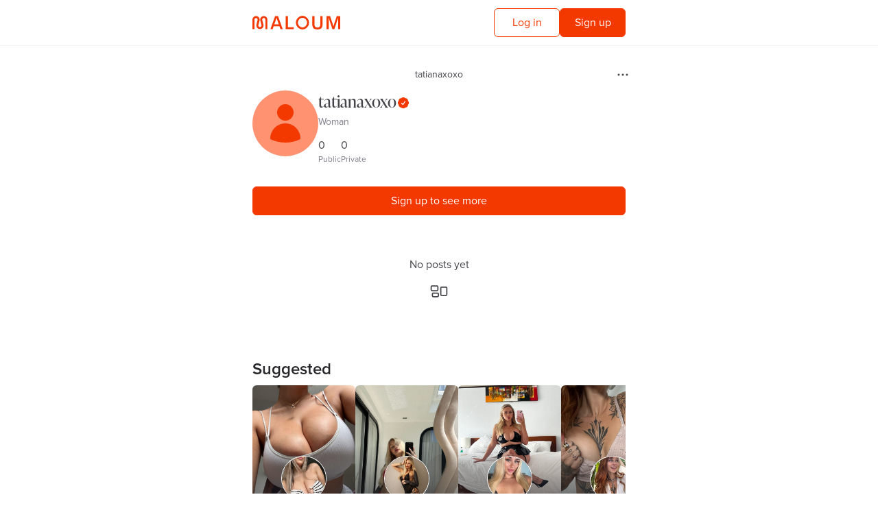

--- FILE ---
content_type: text/html; charset=utf-8
request_url: https://app.maloum.com/creator/tatianaxoxo
body_size: 18086
content:
<!doctype html>
<html lang="en">
  <head>
    <meta charset="UTF-8" />
    <meta content="#da532c" name="msapplication-TileColor" />
    <meta content="#ffffff" name="theme-color" />
    <meta content="width=device-width, initial-scale=1.0, viewport-fit=cover" name="viewport" />

    <link href="/favicon/favicon.ico" rel="icon" />
    <link href="/favicon/apple-touch-icon.png" rel="apple-touch-icon" sizes="180x180" />
    <link href="/favicon/favicon-32x32.png" rel="icon" sizes="32x32" type="image/png" />
    <link href="/favicon/favicon-16x16.png" rel="icon" sizes="16x16" type="image/png" />
    <link href="/favicon/site.webmanifest" rel="manifest" />
    <link color="#f33800" href="/favicon/safari-pinned-tab.svg" rel="mask-icon" />
    <link href="https://use.typekit.net/pco8lix.css" rel="stylesheet" />

    <script src="/config/env.js"></script>
    <script>
      const customViewportCorrectionVariable = "vh";

      function setViewportProperty(doc) {
        let prevClientHeight;
        const customVar = "--" + (customViewportCorrectionVariable || "vh");

        function handleResize() {
          const clientHeight = doc.clientHeight;
          if (clientHeight === prevClientHeight) return;
          requestAnimationFrame(function updateViewportHeight() {
            doc.style.setProperty(customVar, clientHeight * 0.01 + "px");
            prevClientHeight = clientHeight;
          });
        }

        handleResize();
        return handleResize;
      }

      window.addEventListener("resize", setViewportProperty(document.documentElement));
    </script>
    <!-- Google Tag Manager -->
    <script>
      (function (w, d, s, l, i) {
        try {
          w[l] = w[l] || [];
          w[l].push({ "gtm.start": new Date().getTime(), event: "gtm.js" });
          var f = d.getElementsByTagName(s)[0],
            j = d.createElement(s),
            dl = l != "dataLayer" ? "&l=" + l : "";
          j.async = true;
          j.src = "https://www.googletagmanager.com/gtm.js?id=" + i + dl;
          f.parentNode.insertBefore(j, f);
        } catch (e) {
          console.log(e);
        }
      })(window, document, "script", "dataLayer", "GTM-PLW4PT4");
    </script>
    <!-- End Google Tag Manager -->

    
    
<style type="text/css">/*
! tailwindcss v3.3.5 | MIT License | https://tailwindcss.com
*//*
1. Prevent padding and border from affecting element width. (https://github.com/mozdevs/cssremedy/issues/4)
2. Allow adding a border to an element by just adding a border-width. (https://github.com/tailwindcss/tailwindcss/pull/116)
*/

*,
::before,
::after {
  box-sizing: border-box; /* 1 */
  border-width: 0; /* 2 */
  border-style: solid; /* 2 */
  border-color: #DFDFE2; /* 2 */
}

::before,
::after {
  --tw-content: '';
}

/*
1. Use a consistent sensible line-height in all browsers.
2. Prevent adjustments of font size after orientation changes in iOS.
3. Use a more readable tab size.
4. Use the user's configured `sans` font-family by default.
5. Use the user's configured `sans` font-feature-settings by default.
6. Use the user's configured `sans` font-variation-settings by default.
*/

html {
  line-height: 1.5; /* 1 */
  -webkit-text-size-adjust: 100%; /* 2 */
  -moz-tab-size: 4; /* 3 */
  -o-tab-size: 4;
     tab-size: 4; /* 3 */
  font-family: proxima-nova, sans-serif; /* 4 */
  font-feature-settings: normal; /* 5 */
  font-variation-settings: normal; /* 6 */
}

/*
1. Remove the margin in all browsers.
2. Inherit line-height from `html` so users can set them as a class directly on the `html` element.
*/

body {
  margin: 0; /* 1 */
  line-height: inherit; /* 2 */
}

/*
1. Add the correct height in Firefox.
2. Correct the inheritance of border color in Firefox. (https://bugzilla.mozilla.org/show_bug.cgi?id=190655)
3. Ensure horizontal rules are visible by default.
*/

hr {
  height: 0; /* 1 */
  color: inherit; /* 2 */
  border-top-width: 1px; /* 3 */
}

/*
Add the correct text decoration in Chrome, Edge, and Safari.
*/

abbr:where([title]) {
  -webkit-text-decoration: underline dotted;
          text-decoration: underline dotted;
}

/*
Remove the default font size and weight for headings.
*/

h1,
h2,
h3,
h4,
h5,
h6 {
  font-size: inherit;
  font-weight: inherit;
}

/*
Reset links to optimize for opt-in styling instead of opt-out.
*/

a {
  color: inherit;
  text-decoration: inherit;
}

/*
Add the correct font weight in Edge and Safari.
*/

b,
strong {
  font-weight: bolder;
}

/*
1. Use the user's configured `mono` font family by default.
2. Correct the odd `em` font sizing in all browsers.
*/

code,
kbd,
samp,
pre {
  font-family: ui-monospace, SFMono-Regular, Menlo, Monaco, Consolas, "Liberation Mono", "Courier New", monospace; /* 1 */
  font-size: 1em; /* 2 */
}

/*
Add the correct font size in all browsers.
*/

small {
  font-size: 80%;
}

/*
Prevent `sub` and `sup` elements from affecting the line height in all browsers.
*/

sub,
sup {
  font-size: 75%;
  line-height: 0;
  position: relative;
  vertical-align: baseline;
}

sub {
  bottom: -0.25em;
}

sup {
  top: -0.5em;
}

/*
1. Remove text indentation from table contents in Chrome and Safari. (https://bugs.chromium.org/p/chromium/issues/detail?id=999088, https://bugs.webkit.org/show_bug.cgi?id=201297)
2. Correct table border color inheritance in all Chrome and Safari. (https://bugs.chromium.org/p/chromium/issues/detail?id=935729, https://bugs.webkit.org/show_bug.cgi?id=195016)
3. Remove gaps between table borders by default.
*/

table {
  text-indent: 0; /* 1 */
  border-color: inherit; /* 2 */
  border-collapse: collapse; /* 3 */
}

/*
1. Change the font styles in all browsers.
2. Remove the margin in Firefox and Safari.
3. Remove default padding in all browsers.
*/

button,
input,
optgroup,
select,
textarea {
  font-family: inherit; /* 1 */
  font-feature-settings: inherit; /* 1 */
  font-variation-settings: inherit; /* 1 */
  font-size: 100%; /* 1 */
  font-weight: inherit; /* 1 */
  line-height: inherit; /* 1 */
  color: inherit; /* 1 */
  margin: 0; /* 2 */
  padding: 0; /* 3 */
}

/*
Remove the inheritance of text transform in Edge and Firefox.
*/

button,
select {
  text-transform: none;
}

/*
1. Correct the inability to style clickable types in iOS and Safari.
2. Remove default button styles.
*/

button,
[type='button'],
[type='reset'],
[type='submit'] {
  -webkit-appearance: button; /* 1 */
  background-color: transparent; /* 2 */
  background-image: none; /* 2 */
}

/*
Use the modern Firefox focus style for all focusable elements.
*/

:-moz-focusring {
  outline: auto;
}

/*
Remove the additional `:invalid` styles in Firefox. (https://github.com/mozilla/gecko-dev/blob/2f9eacd9d3d995c937b4251a5557d95d494c9be1/layout/style/res/forms.css#L728-L737)
*/

:-moz-ui-invalid {
  box-shadow: none;
}

/*
Add the correct vertical alignment in Chrome and Firefox.
*/

progress {
  vertical-align: baseline;
}

/*
Correct the cursor style of increment and decrement buttons in Safari.
*/

::-webkit-inner-spin-button,
::-webkit-outer-spin-button {
  height: auto;
}

/*
1. Correct the odd appearance in Chrome and Safari.
2. Correct the outline style in Safari.
*/

[type='search'] {
  -webkit-appearance: textfield; /* 1 */
  outline-offset: -2px; /* 2 */
}

/*
Remove the inner padding in Chrome and Safari on macOS.
*/

::-webkit-search-decoration {
  -webkit-appearance: none;
}

/*
1. Correct the inability to style clickable types in iOS and Safari.
2. Change font properties to `inherit` in Safari.
*/

::-webkit-file-upload-button {
  -webkit-appearance: button; /* 1 */
  font: inherit; /* 2 */
}

/*
Add the correct display in Chrome and Safari.
*/

summary {
  display: list-item;
}

/*
Removes the default spacing and border for appropriate elements.
*/

blockquote,
dl,
dd,
h1,
h2,
h3,
h4,
h5,
h6,
hr,
figure,
p,
pre {
  margin: 0;
}

fieldset {
  margin: 0;
  padding: 0;
}

legend {
  padding: 0;
}

ol,
ul,
menu {
  list-style: none;
  margin: 0;
  padding: 0;
}

/*
Reset default styling for dialogs.
*/
dialog {
  padding: 0;
}

/*
Prevent resizing textareas horizontally by default.
*/

textarea {
  resize: vertical;
}

/*
1. Reset the default placeholder opacity in Firefox. (https://github.com/tailwindlabs/tailwindcss/issues/3300)
2. Set the default placeholder color to the user's configured gray 400 color.
*/

input::-moz-placeholder, textarea::-moz-placeholder {
  opacity: 1; /* 1 */
  color: #9F9FA8; /* 2 */
}

input::placeholder,
textarea::placeholder {
  opacity: 1; /* 1 */
  color: #9F9FA8; /* 2 */
}

/*
Set the default cursor for buttons.
*/

button,
[role="button"] {
  cursor: pointer;
}

/*
Make sure disabled buttons don't get the pointer cursor.
*/
:disabled {
  cursor: default;
}

/*
1. Make replaced elements `display: block` by default. (https://github.com/mozdevs/cssremedy/issues/14)
2. Add `vertical-align: middle` to align replaced elements more sensibly by default. (https://github.com/jensimmons/cssremedy/issues/14#issuecomment-634934210)
   This can trigger a poorly considered lint error in some tools but is included by design.
*/

img,
svg,
video,
canvas,
audio,
iframe,
embed,
object {
  display: block; /* 1 */
  vertical-align: middle; /* 2 */
}

/*
Constrain images and videos to the parent width and preserve their intrinsic aspect ratio. (https://github.com/mozdevs/cssremedy/issues/14)
*/

img,
video {
  max-width: 100%;
  height: auto;
}

/* Make elements with the HTML hidden attribute stay hidden by default */
[hidden] {
  display: none;
}

[type='text'],input:where(:not([type])),[type='email'],[type='url'],[type='password'],[type='number'],[type='date'],[type='datetime-local'],[type='month'],[type='search'],[type='tel'],[type='time'],[type='week'],[multiple],textarea,select {
  -webkit-appearance: none;
     -moz-appearance: none;
          appearance: none;
  background-color: #fff;
  border-color: #7E7E8B;
  border-width: 1px;
  border-radius: 0px;
  padding-top: 0.5rem;
  padding-right: 0.75rem;
  padding-bottom: 0.5rem;
  padding-left: 0.75rem;
  font-size: 1rem;
  line-height: 1.5rem;
  --tw-shadow: 0 0 #0000;
}

[type='text']:focus, input:where(:not([type])):focus, [type='email']:focus, [type='url']:focus, [type='password']:focus, [type='number']:focus, [type='date']:focus, [type='datetime-local']:focus, [type='month']:focus, [type='search']:focus, [type='tel']:focus, [type='time']:focus, [type='week']:focus, [multiple]:focus, textarea:focus, select:focus {
  outline: 2px solid transparent;
  outline-offset: 2px;
  --tw-ring-inset: var(--tw-empty,/*!*/ /*!*/);
  --tw-ring-offset-width: 0px;
  --tw-ring-offset-color: #fff;
  --tw-ring-color: #2563eb;
  --tw-ring-offset-shadow: var(--tw-ring-inset) 0 0 0 var(--tw-ring-offset-width) var(--tw-ring-offset-color);
  --tw-ring-shadow: var(--tw-ring-inset) 0 0 0 calc(1px + var(--tw-ring-offset-width)) var(--tw-ring-color);
  box-shadow: var(--tw-ring-offset-shadow), var(--tw-ring-shadow), var(--tw-shadow);
  border-color: #2563eb;
}

input::-moz-placeholder, textarea::-moz-placeholder {
  color: #7E7E8B;
  opacity: 1;
}

input::placeholder,textarea::placeholder {
  color: #7E7E8B;
  opacity: 1;
}

::-webkit-datetime-edit-fields-wrapper {
  padding: 0;
}

::-webkit-date-and-time-value {
  min-height: 1.5em;
  text-align: inherit;
}

::-webkit-datetime-edit {
  display: inline-flex;
}

::-webkit-datetime-edit,::-webkit-datetime-edit-year-field,::-webkit-datetime-edit-month-field,::-webkit-datetime-edit-day-field,::-webkit-datetime-edit-hour-field,::-webkit-datetime-edit-minute-field,::-webkit-datetime-edit-second-field,::-webkit-datetime-edit-millisecond-field,::-webkit-datetime-edit-meridiem-field {
  padding-top: 0;
  padding-bottom: 0;
}

select {
  background-image: url("data:image/svg+xml,%3csvg xmlns='http://www.w3.org/2000/svg' fill='none' viewBox='0 0 20 20'%3e%3cpath stroke='%237E7E8B' stroke-linecap='round' stroke-linejoin='round' stroke-width='1.5' d='M6 8l4 4 4-4'/%3e%3c/svg%3e");
  background-position: right 0.5rem center;
  background-repeat: no-repeat;
  background-size: 1.5em 1.5em;
  padding-right: 2.5rem;
  -webkit-print-color-adjust: exact;
          print-color-adjust: exact;
}

[multiple],[size]:where(select:not([size="1"])) {
  background-image: initial;
  background-position: initial;
  background-repeat: unset;
  background-size: initial;
  padding-right: 0.75rem;
  -webkit-print-color-adjust: unset;
          print-color-adjust: unset;
}

[type='checkbox'],[type='radio'] {
  -webkit-appearance: none;
     -moz-appearance: none;
          appearance: none;
  padding: 0;
  -webkit-print-color-adjust: exact;
          print-color-adjust: exact;
  display: inline-block;
  vertical-align: middle;
  background-origin: border-box;
  -webkit-user-select: none;
     -moz-user-select: none;
          user-select: none;
  flex-shrink: 0;
  height: 1rem;
  width: 1rem;
  color: #2563eb;
  background-color: #fff;
  border-color: #7E7E8B;
  border-width: 1px;
  --tw-shadow: 0 0 #0000;
}

[type='checkbox'] {
  border-radius: 0px;
}

[type='radio'] {
  border-radius: 100%;
}

[type='checkbox']:focus,[type='radio']:focus {
  outline: 2px solid transparent;
  outline-offset: 2px;
  --tw-ring-inset: var(--tw-empty,/*!*/ /*!*/);
  --tw-ring-offset-width: 2px;
  --tw-ring-offset-color: #fff;
  --tw-ring-color: #2563eb;
  --tw-ring-offset-shadow: var(--tw-ring-inset) 0 0 0 var(--tw-ring-offset-width) var(--tw-ring-offset-color);
  --tw-ring-shadow: var(--tw-ring-inset) 0 0 0 calc(2px + var(--tw-ring-offset-width)) var(--tw-ring-color);
  box-shadow: var(--tw-ring-offset-shadow), var(--tw-ring-shadow), var(--tw-shadow);
}

[type='checkbox']:checked,[type='radio']:checked {
  border-color: transparent;
  background-color: currentColor;
  background-size: 100% 100%;
  background-position: center;
  background-repeat: no-repeat;
}

[type='checkbox']:checked {
  background-image: url("data:image/svg+xml,%3csvg viewBox='0 0 16 16' fill='white' xmlns='http://www.w3.org/2000/svg'%3e%3cpath d='M12.207 4.793a1 1 0 010 1.414l-5 5a1 1 0 01-1.414 0l-2-2a1 1 0 011.414-1.414L6.5 9.086l4.293-4.293a1 1 0 011.414 0z'/%3e%3c/svg%3e");
}

[type='radio']:checked {
  background-image: url("data:image/svg+xml,%3csvg viewBox='0 0 16 16' fill='white' xmlns='http://www.w3.org/2000/svg'%3e%3ccircle cx='8' cy='8' r='3'/%3e%3c/svg%3e");
}

[type='checkbox']:checked:hover,[type='checkbox']:checked:focus,[type='radio']:checked:hover,[type='radio']:checked:focus {
  border-color: transparent;
  background-color: currentColor;
}

[type='checkbox']:indeterminate {
  background-image: url("data:image/svg+xml,%3csvg xmlns='http://www.w3.org/2000/svg' fill='none' viewBox='0 0 16 16'%3e%3cpath stroke='white' stroke-linecap='round' stroke-linejoin='round' stroke-width='2' d='M4 8h8'/%3e%3c/svg%3e");
  border-color: transparent;
  background-color: currentColor;
  background-size: 100% 100%;
  background-position: center;
  background-repeat: no-repeat;
}

[type='checkbox']:indeterminate:hover,[type='checkbox']:indeterminate:focus {
  border-color: transparent;
  background-color: currentColor;
}

[type='file'] {
  background: unset;
  border-color: inherit;
  border-width: 0;
  border-radius: 0;
  padding: 0;
  font-size: unset;
  line-height: inherit;
}

[type='file']:focus {
  outline: 1px solid ButtonText;
  outline: 1px auto -webkit-focus-ring-color;
}

*, ::before, ::after {
  --tw-border-spacing-x: 0;
  --tw-border-spacing-y: 0;
  --tw-translate-x: 0;
  --tw-translate-y: 0;
  --tw-rotate: 0;
  --tw-skew-x: 0;
  --tw-skew-y: 0;
  --tw-scale-x: 1;
  --tw-scale-y: 1;
  --tw-pan-x:  ;
  --tw-pan-y:  ;
  --tw-pinch-zoom:  ;
  --tw-scroll-snap-strictness: proximity;
  --tw-gradient-from-position:  ;
  --tw-gradient-via-position:  ;
  --tw-gradient-to-position:  ;
  --tw-ordinal:  ;
  --tw-slashed-zero:  ;
  --tw-numeric-figure:  ;
  --tw-numeric-spacing:  ;
  --tw-numeric-fraction:  ;
  --tw-ring-inset:  ;
  --tw-ring-offset-width: 0px;
  --tw-ring-offset-color: #fff;
  --tw-ring-color: rgb(59 130 246 / 0.5);
  --tw-ring-offset-shadow: 0 0 #0000;
  --tw-ring-shadow: 0 0 #0000;
  --tw-shadow: 0 0 #0000;
  --tw-shadow-colored: 0 0 #0000;
  --tw-blur:  ;
  --tw-brightness:  ;
  --tw-contrast:  ;
  --tw-grayscale:  ;
  --tw-hue-rotate:  ;
  --tw-invert:  ;
  --tw-saturate:  ;
  --tw-sepia:  ;
  --tw-drop-shadow:  ;
  --tw-backdrop-blur:  ;
  --tw-backdrop-brightness:  ;
  --tw-backdrop-contrast:  ;
  --tw-backdrop-grayscale:  ;
  --tw-backdrop-hue-rotate:  ;
  --tw-backdrop-invert:  ;
  --tw-backdrop-opacity:  ;
  --tw-backdrop-saturate:  ;
  --tw-backdrop-sepia:  ;
}

::backdrop {
  --tw-border-spacing-x: 0;
  --tw-border-spacing-y: 0;
  --tw-translate-x: 0;
  --tw-translate-y: 0;
  --tw-rotate: 0;
  --tw-skew-x: 0;
  --tw-skew-y: 0;
  --tw-scale-x: 1;
  --tw-scale-y: 1;
  --tw-pan-x:  ;
  --tw-pan-y:  ;
  --tw-pinch-zoom:  ;
  --tw-scroll-snap-strictness: proximity;
  --tw-gradient-from-position:  ;
  --tw-gradient-via-position:  ;
  --tw-gradient-to-position:  ;
  --tw-ordinal:  ;
  --tw-slashed-zero:  ;
  --tw-numeric-figure:  ;
  --tw-numeric-spacing:  ;
  --tw-numeric-fraction:  ;
  --tw-ring-inset:  ;
  --tw-ring-offset-width: 0px;
  --tw-ring-offset-color: #fff;
  --tw-ring-color: rgb(59 130 246 / 0.5);
  --tw-ring-offset-shadow: 0 0 #0000;
  --tw-ring-shadow: 0 0 #0000;
  --tw-shadow: 0 0 #0000;
  --tw-shadow-colored: 0 0 #0000;
  --tw-blur:  ;
  --tw-brightness:  ;
  --tw-contrast:  ;
  --tw-grayscale:  ;
  --tw-hue-rotate:  ;
  --tw-invert:  ;
  --tw-saturate:  ;
  --tw-sepia:  ;
  --tw-drop-shadow:  ;
  --tw-backdrop-blur:  ;
  --tw-backdrop-brightness:  ;
  --tw-backdrop-contrast:  ;
  --tw-backdrop-grayscale:  ;
  --tw-backdrop-hue-rotate:  ;
  --tw-backdrop-invert:  ;
  --tw-backdrop-opacity:  ;
  --tw-backdrop-saturate:  ;
  --tw-backdrop-sepia:  ;
}
.container {
  width: 100%;
}
@media (min-width: 390px) {

  .container {
    max-width: 390px;
  }
}
@media (min-width: 576px) {

  .container {
    max-width: 576px;
  }
}
@media (min-width: 640px) {

  .container {
    max-width: 640px;
  }
}
@media (min-width: 768px) {

  .container {
    max-width: 768px;
  }
}
@media (min-width: 1024px) {

  .container {
    max-width: 1024px;
  }
}
@media (min-width: 1280px) {

  .container {
    max-width: 1280px;
  }
}
@media (min-width: 1536px) {

  .container {
    max-width: 1536px;
  }
}
.full-height {
    height: 100%;
    height: calc(var(--vh, 1vh) * 100);
  }
.scrollbar-hide::-webkit-scrollbar {
    display: none;
  }
/* For IE, Edge and Firefox */
.scrollbar-hide {
      -ms-overflow-style: none;  /* IE and Edge */
      scrollbar-width: none;  /* Firefox */
  }
.sr-only {
  position: absolute;
  width: 1px;
  height: 1px;
  padding: 0;
  margin: -1px;
  overflow: hidden;
  clip: rect(0, 0, 0, 0);
  white-space: nowrap;
  border-width: 0;
}
.pointer-events-none {
  pointer-events: none;
}
.\!visible {
  visibility: visible !important;
}
.visible {
  visibility: visible;
}
.fixed {
  position: fixed;
}
.absolute {
  position: absolute;
}
.relative {
  position: relative;
}
.sticky {
  position: sticky;
}
.inset-0 {
  inset: 0px;
}
.-bottom-16 {
  bottom: -4rem;
}
.-bottom-4 {
  bottom: -1rem;
}
.-left-\[1rem\] {
  left: -1rem;
}
.-right-1 {
  right: -0.25rem;
}
.-top-0 {
  top: -0px;
}
.-top-0\.5 {
  top: -0.125rem;
}
.-top-2 {
  top: -0.5rem;
}
.-top-4 {
  top: -1rem;
}
.-top-\[3\.5rem\] {
  top: -3.5rem;
}
.bottom-0 {
  bottom: 0px;
}
.bottom-14 {
  bottom: 3.5rem;
}
.bottom-8 {
  bottom: 2rem;
}
.bottom-\[10rem\] {
  bottom: 10rem;
}
.bottom-\[20rem\] {
  bottom: 20rem;
}
.bottom-\[3\.3125rem\] {
  bottom: 3.3125rem;
}
.bottom-\[40rem\] {
  bottom: 40rem;
}
.bottom-\[5rem\] {
  bottom: 5rem;
}
.bottom-\[66px\] {
  bottom: 66px;
}
.bottom-\[74px\] {
  bottom: 74px;
}
.left-0 {
  left: 0px;
}
.left-1\/2 {
  left: 50%;
}
.left-10 {
  left: 2.5rem;
}
.left-4 {
  left: 1rem;
}
.right-0 {
  right: 0px;
}
.right-1 {
  right: 0.25rem;
}
.right-2 {
  right: 0.5rem;
}
.right-3 {
  right: 0.75rem;
}
.top-0 {
  top: 0px;
}
.top-1\/2 {
  top: 50%;
}
.top-2 {
  top: 0.5rem;
}
.top-3 {
  top: 0.75rem;
}
.top-5 {
  top: 1.25rem;
}
.top-\[-2px\] {
  top: -2px;
}
.top-\[10rem\] {
  top: 10rem;
}
.top-\[3rem\] {
  top: 3rem;
}
.-z-\[1\] {
  z-index: -1;
}
.-z-\[2\] {
  z-index: -2;
}
.z-0 {
  z-index: 0;
}
.z-10 {
  z-index: 10;
}
.z-20 {
  z-index: 20;
}
.z-50 {
  z-index: 50;
}
.z-\[10\] {
  z-index: 10;
}
.z-\[1\] {
  z-index: 1;
}
.z-\[49\] {
  z-index: 49;
}
.z-\[50\] {
  z-index: 50;
}
.z-\[51\] {
  z-index: 51;
}
.z-\[600\] {
  z-index: 600;
}
.z-\[60\] {
  z-index: 60;
}
.z-\[9990\] {
  z-index: 9990;
}
.z-\[9997\] {
  z-index: 9997;
}
.z-\[9998\] {
  z-index: 9998;
}
.z-\[9999\] {
  z-index: 9999;
}
.z-\[999\] {
  z-index: 999;
}
.col-span-1 {
  grid-column: span 1 / span 1;
}
.col-span-2 {
  grid-column: span 2 / span 2;
}
.-m-2 {
  margin: -0.5rem;
}
.m-0 {
  margin: 0px;
}
.m-1 {
  margin: 0.25rem;
}
.m-2 {
  margin: 0.5rem;
}
.mx-2 {
  margin-left: 0.5rem;
  margin-right: 0.5rem;
}
.mx-4 {
  margin-left: 1rem;
  margin-right: 1rem;
}
.mx-auto {
  margin-left: auto;
  margin-right: auto;
}
.my-0 {
  margin-top: 0px;
  margin-bottom: 0px;
}
.my-0\.5 {
  margin-top: 0.125rem;
  margin-bottom: 0.125rem;
}
.my-1 {
  margin-top: 0.25rem;
  margin-bottom: 0.25rem;
}
.my-16 {
  margin-top: 4rem;
  margin-bottom: 4rem;
}
.my-2 {
  margin-top: 0.5rem;
  margin-bottom: 0.5rem;
}
.my-4 {
  margin-top: 1rem;
  margin-bottom: 1rem;
}
.my-5 {
  margin-top: 1.25rem;
  margin-bottom: 1.25rem;
}
.my-8 {
  margin-top: 2rem;
  margin-bottom: 2rem;
}
.-ml-2 {
  margin-left: -0.5rem;
}
.-mr-1 {
  margin-right: -0.25rem;
}
.-mr-2 {
  margin-right: -0.5rem;
}
.-mr-2\.5 {
  margin-right: -0.625rem;
}
.-mt-1 {
  margin-top: -0.25rem;
}
.-mt-4 {
  margin-top: -1rem;
}
.mb-0 {
  margin-bottom: 0px;
}
.mb-1 {
  margin-bottom: 0.25rem;
}
.mb-10 {
  margin-bottom: 2.5rem;
}
.mb-16 {
  margin-bottom: 4rem;
}
.mb-2 {
  margin-bottom: 0.5rem;
}
.mb-3 {
  margin-bottom: 0.75rem;
}
.mb-4 {
  margin-bottom: 1rem;
}
.mb-5 {
  margin-bottom: 1.25rem;
}
.mb-6 {
  margin-bottom: 1.5rem;
}
.mb-\[4\.1875rem\] {
  margin-bottom: 4.1875rem;
}
.mb-\[58px\] {
  margin-bottom: 58px;
}
.ml-0 {
  margin-left: 0px;
}
.ml-0\.5 {
  margin-left: 0.125rem;
}
.ml-1 {
  margin-left: 0.25rem;
}
.ml-2 {
  margin-left: 0.5rem;
}
.ml-2\.5 {
  margin-left: 0.625rem;
}
.ml-3 {
  margin-left: 0.75rem;
}
.ml-4 {
  margin-left: 1rem;
}
.ml-60 {
  margin-left: 15rem;
}
.ml-8 {
  margin-left: 2rem;
}
.ml-\[74px\] {
  margin-left: 74px;
}
.mr-0 {
  margin-right: 0px;
}
.mr-1 {
  margin-right: 0.25rem;
}
.mr-1\.5 {
  margin-right: 0.375rem;
}
.mr-2 {
  margin-right: 0.5rem;
}
.mr-3 {
  margin-right: 0.75rem;
}
.mr-4 {
  margin-right: 1rem;
}
.mr-6 {
  margin-right: 1.5rem;
}
.mr-8 {
  margin-right: 2rem;
}
.mt-0 {
  margin-top: 0px;
}
.mt-0\.5 {
  margin-top: 0.125rem;
}
.mt-1 {
  margin-top: 0.25rem;
}
.mt-1\.5 {
  margin-top: 0.375rem;
}
.mt-12 {
  margin-top: 3rem;
}
.mt-2 {
  margin-top: 0.5rem;
}
.mt-3 {
  margin-top: 0.75rem;
}
.mt-4 {
  margin-top: 1rem;
}
.mt-5 {
  margin-top: 1.25rem;
}
.mt-6 {
  margin-top: 1.5rem;
}
.mt-8 {
  margin-top: 2rem;
}
.box-border {
  box-sizing: border-box;
}
.line-clamp-1 {
  overflow: hidden;
  display: -webkit-box;
  -webkit-box-orient: vertical;
  -webkit-line-clamp: 1;
}
.line-clamp-2 {
  overflow: hidden;
  display: -webkit-box;
  -webkit-box-orient: vertical;
  -webkit-line-clamp: 2;
}
.line-clamp-3 {
  overflow: hidden;
  display: -webkit-box;
  -webkit-box-orient: vertical;
  -webkit-line-clamp: 3;
}
.line-clamp-5 {
  overflow: hidden;
  display: -webkit-box;
  -webkit-box-orient: vertical;
  -webkit-line-clamp: 5;
}
.block {
  display: block;
}
.inline-block {
  display: inline-block;
}
.inline {
  display: inline;
}
.flex {
  display: flex;
}
.inline-flex {
  display: inline-flex;
}
.grid {
  display: grid;
}
.hidden {
  display: none;
}
.aspect-\[1\.5\/1\] {
  aspect-ratio: 1.5/1;
}
.aspect-\[130\/172\] {
  aspect-ratio: 130/172;
}
.aspect-\[3\/4\] {
  aspect-ratio: 3/4;
}
.aspect-square {
  aspect-ratio: 1 / 1;
}
.h-0 {
  height: 0px;
}
.h-0\.5 {
  height: 0.125rem;
}
.h-1 {
  height: 0.25rem;
}
.h-10 {
  height: 2.5rem;
}
.h-12 {
  height: 3rem;
}
.h-14 {
  height: 3.5rem;
}
.h-16 {
  height: 4rem;
}
.h-2 {
  height: 0.5rem;
}
.h-2\/3 {
  height: 66.666667%;
}
.h-20 {
  height: 5rem;
}
.h-24 {
  height: 6rem;
}
.h-28 {
  height: 7rem;
}
.h-3 {
  height: 0.75rem;
}
.h-32 {
  height: 8rem;
}
.h-4 {
  height: 1rem;
}
.h-44 {
  height: 11rem;
}
.h-5 {
  height: 1.25rem;
}
.h-6 {
  height: 1.5rem;
}
.h-64 {
  height: 16rem;
}
.h-7 {
  height: 1.75rem;
}
.h-8 {
  height: 2rem;
}
.h-80 {
  height: 20rem;
}
.h-9 {
  height: 2.25rem;
}
.h-96 {
  height: 24rem;
}
.h-\[1\.125rem\] {
  height: 1.125rem;
}
.h-\[150vh\] {
  height: 150vh;
}
.h-\[15rem\] {
  height: 15rem;
}
.h-\[1rem\] {
  height: 1rem;
}
.h-\[200px\] {
  height: 200px;
}
.h-\[25rem\] {
  height: 25rem;
}
.h-\[2px\] {
  height: 2px;
}
.h-\[3\.5rem\] {
  height: 3.5rem;
}
.h-\[3rem\] {
  height: 3rem;
}
.h-\[5\.5rem\] {
  height: 5.5rem;
}
.h-\[5rem\] {
  height: 5rem;
}
.h-\[6\.5rem\] {
  height: 6.5rem;
}
.h-\[60\%\] {
  height: 60%;
}
.h-\[6rem\] {
  height: 6rem;
}
.h-\[7\.5rem\] {
  height: 7.5rem;
}
.h-\[7rem\] {
  height: 7rem;
}
.h-\[8\.5rem\] {
  height: 8.5rem;
}
.h-\[calc\(100\%_\+_1px\)\] {
  height: calc(100% + 1px);
}
.h-fit {
  height: -moz-fit-content;
  height: fit-content;
}
.h-full {
  height: 100%;
}
.h-px {
  height: 1px;
}
.h-screen {
  height: 100vh;
}
.max-h-\[11\.25rem\] {
  max-height: 11.25rem;
}
.max-h-\[300px\] {
  max-height: 300px;
}
.max-h-\[8\.75rem\] {
  max-height: 8.75rem;
}
.max-h-\[8rem\] {
  max-height: 8rem;
}
.max-h-\[calc\(100\%-2rem\)\] {
  max-height: calc(100% - 2rem);
}
.max-h-\[calc\(100\%-3rem\)\] {
  max-height: calc(100% - 3rem);
}
.max-h-full {
  max-height: 100%;
}
.min-h-\[10rem\] {
  min-height: 10rem;
}
.min-h-\[15rem\] {
  min-height: 15rem;
}
.min-h-\[2\.75rem\] {
  min-height: 2.75rem;
}
.min-h-\[262px\] {
  min-height: 262px;
}
.min-h-\[6rem\] {
  min-height: 6rem;
}
.min-h-fit {
  min-height: -moz-fit-content;
  min-height: fit-content;
}
.min-h-full {
  min-height: 100%;
}
.\!w-\[unset\] {
  width: unset !important;
}
.\!w-fit {
  width: -moz-fit-content !important;
  width: fit-content !important;
}
.w-0 {
  width: 0px;
}
.w-1\/2 {
  width: 50%;
}
.w-1\/3 {
  width: 33.333333%;
}
.w-1\/4 {
  width: 25%;
}
.w-1\/6 {
  width: 16.666667%;
}
.w-10 {
  width: 2.5rem;
}
.w-11 {
  width: 2.75rem;
}
.w-12 {
  width: 3rem;
}
.w-14 {
  width: 3.5rem;
}
.w-16 {
  width: 4rem;
}
.w-2 {
  width: 0.5rem;
}
.w-2\/3 {
  width: 66.666667%;
}
.w-2\/6 {
  width: 33.333333%;
}
.w-20 {
  width: 5rem;
}
.w-24 {
  width: 6rem;
}
.w-3 {
  width: 0.75rem;
}
.w-3\/4 {
  width: 75%;
}
.w-3\/5 {
  width: 60%;
}
.w-3\/6 {
  width: 50%;
}
.w-32 {
  width: 8rem;
}
.w-36 {
  width: 9rem;
}
.w-4 {
  width: 1rem;
}
.w-40 {
  width: 10rem;
}
.w-44 {
  width: 11rem;
}
.w-48 {
  width: 12rem;
}
.w-5 {
  width: 1.25rem;
}
.w-6 {
  width: 1.5rem;
}
.w-60 {
  width: 15rem;
}
.w-64 {
  width: 16rem;
}
.w-7 {
  width: 1.75rem;
}
.w-8 {
  width: 2rem;
}
.w-\[1\.125rem\] {
  width: 1.125rem;
}
.w-\[150px\] {
  width: 150px;
}
.w-\[16px\] {
  width: 16px;
}
.w-\[200px\] {
  width: 200px;
}
.w-\[5\.5rem\] {
  width: 5.5rem;
}
.w-\[5rem\] {
  width: 5rem;
}
.w-\[60\%\] {
  width: 60%;
}
.w-\[6rem\] {
  width: 6rem;
}
.w-\[7\.1875rem\] {
  width: 7.1875rem;
}
.w-\[70\%\] {
  width: 70%;
}
.w-\[8\.5rem\] {
  width: 8.5rem;
}
.w-\[8rem\] {
  width: 8rem;
}
.w-\[calc\(100\%-2rem\)\] {
  width: calc(100% - 2rem);
}
.w-\[calc\(100\%-3\.5rem\)\] {
  width: calc(100% - 3.5rem);
}
.w-\[calc\(100\%-74px\)\] {
  width: calc(100% - 74px);
}
.w-fit {
  width: -moz-fit-content;
  width: fit-content;
}
.w-full {
  width: 100%;
}
.w-screen {
  width: 100vw;
}
.min-w-0 {
  min-width: 0px;
}
.min-w-\[1\.25rem\] {
  min-width: 1.25rem;
}
.min-w-\[12rem\] {
  min-width: 12rem;
}
.min-w-\[6rem\] {
  min-width: 6rem;
}
.min-w-\[8\.5rem\] {
  min-width: 8.5rem;
}
.min-w-fit {
  min-width: -moz-fit-content;
  min-width: fit-content;
}
.min-w-full {
  min-width: 100%;
}
.max-w-\[100vw\] {
  max-width: 100vw;
}
.max-w-\[11\.25rem\] {
  max-width: 11.25rem;
}
.max-w-\[14rem\] {
  max-width: 14rem;
}
.max-w-\[16\.25rem\] {
  max-width: 16.25rem;
}
.max-w-\[16rem\] {
  max-width: 16rem;
}
.max-w-\[25rem\] {
  max-width: 25rem;
}
.max-w-\[37\.5rem\] {
  max-width: 37.5rem;
}
.max-w-\[600px\] {
  max-width: 600px;
}
.max-w-\[70\%\] {
  max-width: 70%;
}
.max-w-\[8\.75rem\] {
  max-width: 8.75rem;
}
.max-w-full {
  max-width: 100%;
}
.max-w-min {
  max-width: -moz-min-content;
  max-width: min-content;
}
.max-w-xl {
  max-width: 36rem;
}
.max-w-xs {
  max-width: 20rem;
}
.flex-1 {
  flex: 1 1 0%;
}
.flex-none {
  flex: none;
}
.flex-shrink {
  flex-shrink: 1;
}
.shrink {
  flex-shrink: 1;
}
.shrink-0 {
  flex-shrink: 0;
}
.grow {
  flex-grow: 1;
}
.basis-1\/2 {
  flex-basis: 50%;
}
.origin-center {
  transform-origin: center;
}
.-translate-x-1\/2 {
  --tw-translate-x: -50%;
  transform: translate(var(--tw-translate-x), var(--tw-translate-y)) rotate(var(--tw-rotate)) skewX(var(--tw-skew-x)) skewY(var(--tw-skew-y)) scaleX(var(--tw-scale-x)) scaleY(var(--tw-scale-y));
}
.-translate-y-1\/2 {
  --tw-translate-y: -50%;
  transform: translate(var(--tw-translate-x), var(--tw-translate-y)) rotate(var(--tw-rotate)) skewX(var(--tw-skew-x)) skewY(var(--tw-skew-y)) scaleX(var(--tw-scale-x)) scaleY(var(--tw-scale-y));
}
.-translate-y-\[2\.75rem\] {
  --tw-translate-y: -2.75rem;
  transform: translate(var(--tw-translate-x), var(--tw-translate-y)) rotate(var(--tw-rotate)) skewX(var(--tw-skew-x)) skewY(var(--tw-skew-y)) scaleX(var(--tw-scale-x)) scaleY(var(--tw-scale-y));
}
.-translate-y-full {
  --tw-translate-y: -100%;
  transform: translate(var(--tw-translate-x), var(--tw-translate-y)) rotate(var(--tw-rotate)) skewX(var(--tw-skew-x)) skewY(var(--tw-skew-y)) scaleX(var(--tw-scale-x)) scaleY(var(--tw-scale-y));
}
.translate-y-0 {
  --tw-translate-y: 0px;
  transform: translate(var(--tw-translate-x), var(--tw-translate-y)) rotate(var(--tw-rotate)) skewX(var(--tw-skew-x)) skewY(var(--tw-skew-y)) scaleX(var(--tw-scale-x)) scaleY(var(--tw-scale-y));
}
.translate-y-1 {
  --tw-translate-y: 0.25rem;
  transform: translate(var(--tw-translate-x), var(--tw-translate-y)) rotate(var(--tw-rotate)) skewX(var(--tw-skew-x)) skewY(var(--tw-skew-y)) scaleX(var(--tw-scale-x)) scaleY(var(--tw-scale-y));
}
.translate-y-4 {
  --tw-translate-y: 1rem;
  transform: translate(var(--tw-translate-x), var(--tw-translate-y)) rotate(var(--tw-rotate)) skewX(var(--tw-skew-x)) skewY(var(--tw-skew-y)) scaleX(var(--tw-scale-x)) scaleY(var(--tw-scale-y));
}
.translate-y-full {
  --tw-translate-y: 100%;
  transform: translate(var(--tw-translate-x), var(--tw-translate-y)) rotate(var(--tw-rotate)) skewX(var(--tw-skew-x)) skewY(var(--tw-skew-y)) scaleX(var(--tw-scale-x)) scaleY(var(--tw-scale-y));
}
.-rotate-90 {
  --tw-rotate: -90deg;
  transform: translate(var(--tw-translate-x), var(--tw-translate-y)) rotate(var(--tw-rotate)) skewX(var(--tw-skew-x)) skewY(var(--tw-skew-y)) scaleX(var(--tw-scale-x)) scaleY(var(--tw-scale-y));
}
.transform {
  transform: translate(var(--tw-translate-x), var(--tw-translate-y)) rotate(var(--tw-rotate)) skewX(var(--tw-skew-x)) skewY(var(--tw-skew-y)) scaleX(var(--tw-scale-x)) scaleY(var(--tw-scale-y));
}
@keyframes bounce {

  0%, 100% {
    transform: translateY(-25%);
    animation-timing-function: cubic-bezier(0.8,0,1,1);
  }

  50% {
    transform: none;
    animation-timing-function: cubic-bezier(0,0,0.2,1);
  }
}
.animate-bounce {
  animation: bounce 1s infinite;
}
@keyframes ping {

  75%, 100% {
    transform: scale(2);
    opacity: 0;
  }
}
.animate-ping-once {
  animation: ping 1s cubic-bezier(0, 0, 0.2, 1) 1;
}
@keyframes pulse {

  50% {
    opacity: .5;
  }
}
.animate-pulse {
  animation: pulse 2s cubic-bezier(0.4, 0, 0.6, 1) infinite;
}
@keyframes spin {

  to {
    transform: rotate(360deg);
  }
}
.animate-spin {
  animation: spin 1s linear infinite;
}
.cursor-not-allowed {
  cursor: not-allowed;
}
.cursor-pointer {
  cursor: pointer;
}
.select-none {
  -webkit-user-select: none;
     -moz-user-select: none;
          user-select: none;
}
.resize-none {
  resize: none;
}
.resize {
  resize: both;
}
.snap-y {
  scroll-snap-type: y var(--tw-scroll-snap-strictness);
}
.snap-mandatory {
  --tw-scroll-snap-strictness: mandatory;
}
.snap-center {
  scroll-snap-align: center;
}
.list-decimal {
  list-style-type: decimal;
}
.appearance-none {
  -webkit-appearance: none;
     -moz-appearance: none;
          appearance: none;
}
.grid-flow-row {
  grid-auto-flow: row;
}
.grid-cols-1 {
  grid-template-columns: repeat(1, minmax(0, 1fr));
}
.grid-cols-2 {
  grid-template-columns: repeat(2, minmax(0, 1fr));
}
.grid-cols-3 {
  grid-template-columns: repeat(3, minmax(0, 1fr));
}
.flex-row {
  flex-direction: row;
}
.flex-col {
  flex-direction: column;
}
.flex-col-reverse {
  flex-direction: column-reverse;
}
.flex-wrap {
  flex-wrap: wrap;
}
.items-start {
  align-items: flex-start;
}
.items-end {
  align-items: flex-end;
}
.items-center {
  align-items: center;
}
.items-stretch {
  align-items: stretch;
}
.justify-end {
  justify-content: flex-end;
}
.justify-center {
  justify-content: center;
}
.justify-between {
  justify-content: space-between;
}
.justify-around {
  justify-content: space-around;
}
.gap-0 {
  gap: 0px;
}
.gap-0\.5 {
  gap: 0.125rem;
}
.gap-1 {
  gap: 0.25rem;
}
.gap-1\.5 {
  gap: 0.375rem;
}
.gap-12 {
  gap: 3rem;
}
.gap-2 {
  gap: 0.5rem;
}
.gap-3 {
  gap: 0.75rem;
}
.gap-4 {
  gap: 1rem;
}
.gap-6 {
  gap: 1.5rem;
}
.gap-px {
  gap: 1px;
}
.gap-x-1 {
  -moz-column-gap: 0.25rem;
       column-gap: 0.25rem;
}
.gap-x-2 {
  -moz-column-gap: 0.5rem;
       column-gap: 0.5rem;
}
.gap-x-3 {
  -moz-column-gap: 0.75rem;
       column-gap: 0.75rem;
}
.gap-x-6 {
  -moz-column-gap: 1.5rem;
       column-gap: 1.5rem;
}
.gap-y-0 {
  row-gap: 0px;
}
.gap-y-0\.5 {
  row-gap: 0.125rem;
}
.gap-y-1 {
  row-gap: 0.25rem;
}
.gap-y-1\.5 {
  row-gap: 0.375rem;
}
.gap-y-2 {
  row-gap: 0.5rem;
}
.gap-y-3 {
  row-gap: 0.75rem;
}
.gap-y-4 {
  row-gap: 1rem;
}
.-space-y-px > :not([hidden]) ~ :not([hidden]) {
  --tw-space-y-reverse: 0;
  margin-top: calc(-1px * calc(1 - var(--tw-space-y-reverse)));
  margin-bottom: calc(-1px * var(--tw-space-y-reverse));
}
.space-x-2 > :not([hidden]) ~ :not([hidden]) {
  --tw-space-x-reverse: 0;
  margin-right: calc(0.5rem * var(--tw-space-x-reverse));
  margin-left: calc(0.5rem * calc(1 - var(--tw-space-x-reverse)));
}
.space-x-6 > :not([hidden]) ~ :not([hidden]) {
  --tw-space-x-reverse: 0;
  margin-right: calc(1.5rem * var(--tw-space-x-reverse));
  margin-left: calc(1.5rem * calc(1 - var(--tw-space-x-reverse)));
}
.self-start {
  align-self: flex-start;
}
.self-end {
  align-self: flex-end;
}
.self-center {
  align-self: center;
}
.overflow-auto {
  overflow: auto;
}
.overflow-hidden {
  overflow: hidden;
}
.overflow-visible {
  overflow: visible;
}
.overflow-x-auto {
  overflow-x: auto;
}
.overflow-y-auto {
  overflow-y: auto;
}
.overflow-x-hidden {
  overflow-x: hidden;
}
.truncate {
  overflow: hidden;
  text-overflow: ellipsis;
  white-space: nowrap;
}
.text-ellipsis {
  text-overflow: ellipsis;
}
.whitespace-nowrap {
  white-space: nowrap;
}
.whitespace-pre-wrap {
  white-space: pre-wrap;
}
.break-words {
  overflow-wrap: break-word;
}
.break-all {
  word-break: break-all;
}
.rounded {
  border-radius: 0.25rem;
}
.rounded-2xl {
  border-radius: 1rem;
}
.rounded-3xl {
  border-radius: 1.5rem;
}
.rounded-full {
  border-radius: 9999px;
}
.rounded-lg {
  border-radius: 0.5rem;
}
.rounded-md {
  border-radius: 0.375rem;
}
.rounded-xl {
  border-radius: 0.75rem;
}
.rounded-b-md {
  border-bottom-right-radius: 0.375rem;
  border-bottom-left-radius: 0.375rem;
}
.rounded-b-none {
  border-bottom-right-radius: 0px;
  border-bottom-left-radius: 0px;
}
.rounded-l-\[1\.5rem\] {
  border-top-left-radius: 1.5rem;
  border-bottom-left-radius: 1.5rem;
}
.rounded-l-\[30px\] {
  border-top-left-radius: 30px;
  border-bottom-left-radius: 30px;
}
.rounded-r-\[1\.5rem\] {
  border-top-right-radius: 1.5rem;
  border-bottom-right-radius: 1.5rem;
}
.rounded-r-\[30px\] {
  border-top-right-radius: 30px;
  border-bottom-right-radius: 30px;
}
.rounded-t-\[1\.5rem\] {
  border-top-left-radius: 1.5rem;
  border-top-right-radius: 1.5rem;
}
.rounded-t-\[2rem\] {
  border-top-left-radius: 2rem;
  border-top-right-radius: 2rem;
}
.rounded-t-\[30px\] {
  border-top-left-radius: 30px;
  border-top-right-radius: 30px;
}
.rounded-t-md {
  border-top-left-radius: 0.375rem;
  border-top-right-radius: 0.375rem;
}
.rounded-bl-\[1\.5rem\] {
  border-bottom-left-radius: 1.5rem;
}
.rounded-br-\[1\.5rem\] {
  border-bottom-right-radius: 1.5rem;
}
.rounded-br-none {
  border-bottom-right-radius: 0px;
}
.rounded-tl-\[1\.5rem\] {
  border-top-left-radius: 1.5rem;
}
.rounded-tr-\[1\.5rem\] {
  border-top-right-radius: 1.5rem;
}
.border {
  border-width: 1px;
}
.border-0 {
  border-width: 0px;
}
.border-2 {
  border-width: 2px;
}
.border-y {
  border-top-width: 1px;
  border-bottom-width: 1px;
}
.border-b {
  border-bottom-width: 1px;
}
.border-b-0 {
  border-bottom-width: 0px;
}
.border-b-2 {
  border-bottom-width: 2px;
}
.border-l {
  border-left-width: 1px;
}
.border-r {
  border-right-width: 1px;
}
.border-t {
  border-top-width: 1px;
}
.border-dashed {
  border-style: dashed;
}
.border-none {
  border-style: none;
}
.border-beige-400 {
  --tw-border-opacity: 1;
  border-color: rgb(246 244 240 / var(--tw-border-opacity));
}
.border-gray-100 {
  --tw-border-opacity: 1;
  border-color: rgb(244 244 245 / var(--tw-border-opacity));
}
.border-gray-200 {
  --tw-border-opacity: 1;
  border-color: rgb(223 223 226 / var(--tw-border-opacity));
}
.border-gray-300 {
  --tw-border-opacity: 1;
  border-color: rgb(191 191 197 / var(--tw-border-opacity));
}
.border-gray-500 {
  --tw-border-opacity: 1;
  border-color: rgb(126 126 139 / var(--tw-border-opacity));
}
.border-gray-800 {
  --tw-border-opacity: 1;
  border-color: rgb(39 39 43 / var(--tw-border-opacity));
}
.border-red-900 {
  --tw-border-opacity: 1;
  border-color: rgb(243 56 0 / var(--tw-border-opacity));
}
.border-transparent {
  border-color: transparent;
}
.border-y-gray-100 {
  --tw-border-opacity: 1;
  border-top-color: rgb(244 244 245 / var(--tw-border-opacity));
  border-bottom-color: rgb(244 244 245 / var(--tw-border-opacity));
}
.border-b-gray-100 {
  --tw-border-opacity: 1;
  border-bottom-color: rgb(244 244 245 / var(--tw-border-opacity));
}
.border-b-gray-200 {
  --tw-border-opacity: 1;
  border-bottom-color: rgb(223 223 226 / var(--tw-border-opacity));
}
.border-b-gray-400 {
  --tw-border-opacity: 1;
  border-bottom-color: rgb(159 159 168 / var(--tw-border-opacity));
}
.border-b-gray-700 {
  --tw-border-opacity: 1;
  border-bottom-color: rgb(68 68 75 / var(--tw-border-opacity));
}
.border-t-gray-100 {
  --tw-border-opacity: 1;
  border-top-color: rgb(244 244 245 / var(--tw-border-opacity));
}
.bg-beige-300 {
  --tw-bg-opacity: 1;
  background-color: rgb(250 248 246 / var(--tw-bg-opacity));
}
.bg-beige-400 {
  --tw-bg-opacity: 1;
  background-color: rgb(246 244 240 / var(--tw-bg-opacity));
}
.bg-beige-400\/90 {
  background-color: rgb(246 244 240 / 0.9);
}
.bg-black\/10 {
  background-color: rgb(0 0 0 / 0.1);
}
.bg-gray-100 {
  --tw-bg-opacity: 1;
  background-color: rgb(244 244 245 / var(--tw-bg-opacity));
}
.bg-gray-200 {
  --tw-bg-opacity: 1;
  background-color: rgb(223 223 226 / var(--tw-bg-opacity));
}
.bg-gray-300 {
  --tw-bg-opacity: 1;
  background-color: rgb(191 191 197 / var(--tw-bg-opacity));
}
.bg-gray-300\/70 {
  background-color: rgb(191 191 197 / 0.7);
}
.bg-gray-800 {
  --tw-bg-opacity: 1;
  background-color: rgb(39 39 43 / var(--tw-bg-opacity));
}
.bg-gray-900 {
  --tw-bg-opacity: 1;
  background-color: rgb(10 10 11 / var(--tw-bg-opacity));
}
.bg-gray-900\/25 {
  background-color: rgb(10 10 11 / 0.25);
}
.bg-gray-900\/60 {
  background-color: rgb(10 10 11 / 0.6);
}
.bg-gray-950\/25 {
  background-color: rgb(3 7 18 / 0.25);
}
.bg-red-100 {
  --tw-bg-opacity: 1;
  background-color: rgb(255 239 235 / var(--tw-bg-opacity));
}
.bg-red-500 {
  --tw-bg-opacity: 1;
  background-color: rgb(255 146 112 / var(--tw-bg-opacity));
}
.bg-red-600 {
  --tw-bg-opacity: 1;
  background-color: rgb(255 114 71 / var(--tw-bg-opacity));
}
.bg-red-800 {
  --tw-bg-opacity: 1;
  background-color: rgb(255 67 10 / var(--tw-bg-opacity));
}
.bg-red-900 {
  --tw-bg-opacity: 1;
  background-color: rgb(243 56 0 / var(--tw-bg-opacity));
}
.bg-slate-500\/50 {
  background-color: rgb(100 116 139 / 0.5);
}
.bg-transparent {
  background-color: transparent;
}
.bg-white {
  --tw-bg-opacity: 1;
  background-color: rgb(255 255 255 / var(--tw-bg-opacity));
}
.bg-white\/25 {
  background-color: rgb(255 255 255 / 0.25);
}
.bg-white\/50 {
  background-color: rgb(255 255 255 / 0.5);
}
.bg-white\/70 {
  background-color: rgb(255 255 255 / 0.7);
}
.bg-gradient-to-b {
  background-image: linear-gradient(to bottom, var(--tw-gradient-stops));
}
.bg-gradient-to-t {
  background-image: linear-gradient(to top, var(--tw-gradient-stops));
}
.from-gray-800\/80 {
  --tw-gradient-from: rgb(39 39 43 / 0.8) var(--tw-gradient-from-position);
  --tw-gradient-to: rgb(39 39 43 / 0) var(--tw-gradient-to-position);
  --tw-gradient-stops: var(--tw-gradient-from), var(--tw-gradient-to);
}
.from-gray-900 {
  --tw-gradient-from: #0A0A0B var(--tw-gradient-from-position);
  --tw-gradient-to: rgb(10 10 11 / 0) var(--tw-gradient-to-position);
  --tw-gradient-stops: var(--tw-gradient-from), var(--tw-gradient-to);
}
.from-white {
  --tw-gradient-from: #fff var(--tw-gradient-from-position);
  --tw-gradient-to: rgb(255 255 255 / 0) var(--tw-gradient-to-position);
  --tw-gradient-stops: var(--tw-gradient-from), var(--tw-gradient-to);
}
.to-gray-500\/0 {
  --tw-gradient-to: rgb(126 126 139 / 0) var(--tw-gradient-to-position);
}
.to-gray-900\/0 {
  --tw-gradient-to: rgb(10 10 11 / 0) var(--tw-gradient-to-position);
}
.to-white\/0 {
  --tw-gradient-to: rgb(255 255 255 / 0) var(--tw-gradient-to-position);
}
.fill-current {
  fill: currentColor;
}
.fill-gray-400 {
  fill: #9F9FA8;
}
.fill-red-900 {
  fill: #F33800;
}
.fill-white {
  fill: #fff;
}
.stroke-current {
  stroke: currentColor;
}
.stroke-1 {
  stroke-width: 1;
}
.stroke-2 {
  stroke-width: 2;
}
.stroke-\[0\.5px\] {
  stroke-width: 0.5px;
}
.stroke-\[40px\] {
  stroke-width: 40px;
}
.object-contain {
  -o-object-fit: contain;
     object-fit: contain;
}
.object-cover {
  -o-object-fit: cover;
     object-fit: cover;
}
.p-0 {
  padding: 0px;
}
.p-0\.5 {
  padding: 0.125rem;
}
.p-1 {
  padding: 0.25rem;
}
.p-2 {
  padding: 0.5rem;
}
.p-2\.5 {
  padding: 0.625rem;
}
.p-3 {
  padding: 0.75rem;
}
.p-3\.5 {
  padding: 0.875rem;
}
.p-4 {
  padding: 1rem;
}
.p-5 {
  padding: 1.25rem;
}
.p-8 {
  padding: 2rem;
}
.px-0 {
  padding-left: 0px;
  padding-right: 0px;
}
.px-0\.5 {
  padding-left: 0.125rem;
  padding-right: 0.125rem;
}
.px-1 {
  padding-left: 0.25rem;
  padding-right: 0.25rem;
}
.px-1\.5 {
  padding-left: 0.375rem;
  padding-right: 0.375rem;
}
.px-12 {
  padding-left: 3rem;
  padding-right: 3rem;
}
.px-2 {
  padding-left: 0.5rem;
  padding-right: 0.5rem;
}
.px-3 {
  padding-left: 0.75rem;
  padding-right: 0.75rem;
}
.px-4 {
  padding-left: 1rem;
  padding-right: 1rem;
}
.px-5 {
  padding-left: 1.25rem;
  padding-right: 1.25rem;
}
.px-6 {
  padding-left: 1.5rem;
  padding-right: 1.5rem;
}
.px-7 {
  padding-left: 1.75rem;
  padding-right: 1.75rem;
}
.py-0 {
  padding-top: 0px;
  padding-bottom: 0px;
}
.py-0\.5 {
  padding-top: 0.125rem;
  padding-bottom: 0.125rem;
}
.py-1 {
  padding-top: 0.25rem;
  padding-bottom: 0.25rem;
}
.py-1\.5 {
  padding-top: 0.375rem;
  padding-bottom: 0.375rem;
}
.py-10 {
  padding-top: 2.5rem;
  padding-bottom: 2.5rem;
}
.py-2 {
  padding-top: 0.5rem;
  padding-bottom: 0.5rem;
}
.py-2\.5 {
  padding-top: 0.625rem;
  padding-bottom: 0.625rem;
}
.py-3 {
  padding-top: 0.75rem;
  padding-bottom: 0.75rem;
}
.py-4 {
  padding-top: 1rem;
  padding-bottom: 1rem;
}
.py-5 {
  padding-top: 1.25rem;
  padding-bottom: 1.25rem;
}
.py-6 {
  padding-top: 1.5rem;
  padding-bottom: 1.5rem;
}
.py-8 {
  padding-top: 2rem;
  padding-bottom: 2rem;
}
.\!pl-1 {
  padding-left: 0.25rem !important;
}
.\!pl-1\.5 {
  padding-left: 0.375rem !important;
}
.\!pr-1 {
  padding-right: 0.25rem !important;
}
.\!pr-1\.5 {
  padding-right: 0.375rem !important;
}
.pb-1 {
  padding-bottom: 0.25rem;
}
.pb-10 {
  padding-bottom: 2.5rem;
}
.pb-12 {
  padding-bottom: 3rem;
}
.pb-16 {
  padding-bottom: 4rem;
}
.pb-2 {
  padding-bottom: 0.5rem;
}
.pb-20 {
  padding-bottom: 5rem;
}
.pb-24 {
  padding-bottom: 6rem;
}
.pb-3 {
  padding-bottom: 0.75rem;
}
.pb-4 {
  padding-bottom: 1rem;
}
.pb-6 {
  padding-bottom: 1.5rem;
}
.pb-8 {
  padding-bottom: 2rem;
}
.pl-0 {
  padding-left: 0px;
}
.pl-2 {
  padding-left: 0.5rem;
}
.pl-3 {
  padding-left: 0.75rem;
}
.pl-4 {
  padding-left: 1rem;
}
.pl-5 {
  padding-left: 1.25rem;
}
.pl-6 {
  padding-left: 1.5rem;
}
.pr-1 {
  padding-right: 0.25rem;
}
.pr-2 {
  padding-right: 0.5rem;
}
.pr-3 {
  padding-right: 0.75rem;
}
.pr-4 {
  padding-right: 1rem;
}
.pt-0 {
  padding-top: 0px;
}
.pt-10 {
  padding-top: 2.5rem;
}
.pt-14 {
  padding-top: 3.5rem;
}
.pt-2 {
  padding-top: 0.5rem;
}
.pt-3 {
  padding-top: 0.75rem;
}
.pt-32 {
  padding-top: 8rem;
}
.pt-4 {
  padding-top: 1rem;
}
.pt-5 {
  padding-top: 1.25rem;
}
.pt-6 {
  padding-top: 1.5rem;
}
.pt-8 {
  padding-top: 2rem;
}
.text-left {
  text-align: left;
}
.text-center {
  text-align: center;
}
.text-right {
  text-align: right;
}
.text-end {
  text-align: end;
}
.align-baseline {
  vertical-align: baseline;
}
.align-middle {
  vertical-align: middle;
}
.font-\[inherit\] {
  font-family: inherit;
}
.font-serif {
  font-family: ivypresto-display, serif;
}
.text-2xl {
  font-size: 1.5rem;
  line-height: 2rem;
}
.text-3xl {
  font-size: 1.875rem;
  line-height: 2.25rem;
}
.text-4xl {
  font-size: 2.25rem;
  line-height: 2.5rem;
}
.text-5xl {
  font-size: 3rem;
  line-height: 1;
}
.text-\[100\%\] {
  font-size: 100%;
}
.text-base {
  font-size: 1rem;
  line-height: 1.5rem;
}
.text-lg {
  font-size: 1.125rem;
  line-height: 1.75rem;
}
.text-sm {
  font-size: 0.875rem;
  line-height: 1.25rem;
}
.text-xl {
  font-size: 1.25rem;
  line-height: 1.75rem;
}
.text-xs {
  font-size: 0.75rem;
  line-height: 1rem;
}
.font-bold {
  font-weight: 700;
}
.font-light {
  font-weight: 300;
}
.font-medium {
  font-weight: 500;
}
.font-normal {
  font-weight: 400;
}
.font-semibold {
  font-weight: 600;
}
.not-italic {
  font-style: normal;
}
.leading-6 {
  line-height: 1.5rem;
}
.leading-none {
  line-height: 1;
}
.text-blue-500 {
  --tw-text-opacity: 1;
  color: rgb(59 130 246 / var(--tw-text-opacity));
}
.text-gray-200 {
  --tw-text-opacity: 1;
  color: rgb(223 223 226 / var(--tw-text-opacity));
}
.text-gray-300 {
  --tw-text-opacity: 1;
  color: rgb(191 191 197 / var(--tw-text-opacity));
}
.text-gray-400 {
  --tw-text-opacity: 1;
  color: rgb(159 159 168 / var(--tw-text-opacity));
}
.text-gray-500 {
  --tw-text-opacity: 1;
  color: rgb(126 126 139 / var(--tw-text-opacity));
}
.text-gray-600 {
  --tw-text-opacity: 1;
  color: rgb(97 97 107 / var(--tw-text-opacity));
}
.text-gray-700 {
  --tw-text-opacity: 1;
  color: rgb(68 68 75 / var(--tw-text-opacity));
}
.text-gray-800 {
  --tw-text-opacity: 1;
  color: rgb(39 39 43 / var(--tw-text-opacity));
}
.text-gray-900 {
  --tw-text-opacity: 1;
  color: rgb(10 10 11 / var(--tw-text-opacity));
}
.text-gray-900\/50 {
  color: rgb(10 10 11 / 0.5);
}
.text-red-500 {
  --tw-text-opacity: 1;
  color: rgb(255 146 112 / var(--tw-text-opacity));
}
.text-red-800 {
  --tw-text-opacity: 1;
  color: rgb(255 67 10 / var(--tw-text-opacity));
}
.text-red-900 {
  --tw-text-opacity: 1;
  color: rgb(243 56 0 / var(--tw-text-opacity));
}
.text-white {
  --tw-text-opacity: 1;
  color: rgb(255 255 255 / var(--tw-text-opacity));
}
.underline {
  text-decoration-line: underline;
}
.opacity-0 {
  opacity: 0;
}
.opacity-100 {
  opacity: 1;
}
.opacity-70 {
  opacity: 0.7;
}
.shadow {
  --tw-shadow: 0 1px 3px 0 rgb(0 0 0 / 0.1), 0 1px 2px -1px rgb(0 0 0 / 0.1);
  --tw-shadow-colored: 0 1px 3px 0 var(--tw-shadow-color), 0 1px 2px -1px var(--tw-shadow-color);
  box-shadow: var(--tw-ring-offset-shadow, 0 0 #0000), var(--tw-ring-shadow, 0 0 #0000), var(--tw-shadow);
}
.shadow-\[0_0_64px_0_rgba\(0\2c 0\2c 0\2c 0\.2\)\] {
  --tw-shadow: 0 0 64px 0 rgba(0,0,0,0.2);
  --tw-shadow-colored: 0 0 64px 0 var(--tw-shadow-color);
  box-shadow: var(--tw-ring-offset-shadow, 0 0 #0000), var(--tw-ring-shadow, 0 0 #0000), var(--tw-shadow);
}
.shadow-\[0px_1px_6px\] {
  --tw-shadow: 0px 1px 6px;
  --tw-shadow-colored: 0px 1px 6px var(--tw-shadow-color);
  box-shadow: var(--tw-ring-offset-shadow, 0 0 #0000), var(--tw-ring-shadow, 0 0 #0000), var(--tw-shadow);
}
.shadow-card {
  --tw-shadow: 0 1px 6px 0 rgba(0,0,0,0.1);
  --tw-shadow-colored: 0 1px 6px 0 var(--tw-shadow-color);
  box-shadow: var(--tw-ring-offset-shadow, 0 0 #0000), var(--tw-ring-shadow, 0 0 #0000), var(--tw-shadow);
}
.shadow-lg {
  --tw-shadow: 0 10px 15px -3px rgb(0 0 0 / 0.1), 0 4px 6px -4px rgb(0 0 0 / 0.1);
  --tw-shadow-colored: 0 10px 15px -3px var(--tw-shadow-color), 0 4px 6px -4px var(--tw-shadow-color);
  box-shadow: var(--tw-ring-offset-shadow, 0 0 #0000), var(--tw-ring-shadow, 0 0 #0000), var(--tw-shadow);
}
.shadow-gray-100 {
  --tw-shadow-color: #F4F4F5;
  --tw-shadow: var(--tw-shadow-colored);
}
.outline-none {
  outline: 2px solid transparent;
  outline-offset: 2px;
}
.outline {
  outline-style: solid;
}
.\!ring-0 {
  --tw-ring-offset-shadow: var(--tw-ring-inset) 0 0 0 var(--tw-ring-offset-width) var(--tw-ring-offset-color) !important;
  --tw-ring-shadow: var(--tw-ring-inset) 0 0 0 calc(0px + var(--tw-ring-offset-width)) var(--tw-ring-color) !important;
  box-shadow: var(--tw-ring-offset-shadow), var(--tw-ring-shadow), var(--tw-shadow, 0 0 #0000) !important;
}
.ring-0 {
  --tw-ring-offset-shadow: var(--tw-ring-inset) 0 0 0 var(--tw-ring-offset-width) var(--tw-ring-offset-color);
  --tw-ring-shadow: var(--tw-ring-inset) 0 0 0 calc(0px + var(--tw-ring-offset-width)) var(--tw-ring-color);
  box-shadow: var(--tw-ring-offset-shadow), var(--tw-ring-shadow), var(--tw-shadow, 0 0 #0000);
}
.ring-1 {
  --tw-ring-offset-shadow: var(--tw-ring-inset) 0 0 0 var(--tw-ring-offset-width) var(--tw-ring-offset-color);
  --tw-ring-shadow: var(--tw-ring-inset) 0 0 0 calc(1px + var(--tw-ring-offset-width)) var(--tw-ring-color);
  box-shadow: var(--tw-ring-offset-shadow), var(--tw-ring-shadow), var(--tw-shadow, 0 0 #0000);
}
.ring-gray-400 {
  --tw-ring-opacity: 1;
  --tw-ring-color: rgb(159 159 168 / var(--tw-ring-opacity));
}
.ring-red-900 {
  --tw-ring-opacity: 1;
  --tw-ring-color: rgb(243 56 0 / var(--tw-ring-opacity));
}
.ring-white {
  --tw-ring-opacity: 1;
  --tw-ring-color: rgb(255 255 255 / var(--tw-ring-opacity));
}
.ring-offset-2 {
  --tw-ring-offset-width: 2px;
}
.blur {
  --tw-blur: blur(8px);
  filter: var(--tw-blur) var(--tw-brightness) var(--tw-contrast) var(--tw-grayscale) var(--tw-hue-rotate) var(--tw-invert) var(--tw-saturate) var(--tw-sepia) var(--tw-drop-shadow);
}
.filter {
  filter: var(--tw-blur) var(--tw-brightness) var(--tw-contrast) var(--tw-grayscale) var(--tw-hue-rotate) var(--tw-invert) var(--tw-saturate) var(--tw-sepia) var(--tw-drop-shadow);
}
.backdrop-blur-lg {
  --tw-backdrop-blur: blur(16px);
  -webkit-backdrop-filter: var(--tw-backdrop-blur) var(--tw-backdrop-brightness) var(--tw-backdrop-contrast) var(--tw-backdrop-grayscale) var(--tw-backdrop-hue-rotate) var(--tw-backdrop-invert) var(--tw-backdrop-opacity) var(--tw-backdrop-saturate) var(--tw-backdrop-sepia);
          backdrop-filter: var(--tw-backdrop-blur) var(--tw-backdrop-brightness) var(--tw-backdrop-contrast) var(--tw-backdrop-grayscale) var(--tw-backdrop-hue-rotate) var(--tw-backdrop-invert) var(--tw-backdrop-opacity) var(--tw-backdrop-saturate) var(--tw-backdrop-sepia);
}
.backdrop-blur-sm {
  --tw-backdrop-blur: blur(4px);
  -webkit-backdrop-filter: var(--tw-backdrop-blur) var(--tw-backdrop-brightness) var(--tw-backdrop-contrast) var(--tw-backdrop-grayscale) var(--tw-backdrop-hue-rotate) var(--tw-backdrop-invert) var(--tw-backdrop-opacity) var(--tw-backdrop-saturate) var(--tw-backdrop-sepia);
          backdrop-filter: var(--tw-backdrop-blur) var(--tw-backdrop-brightness) var(--tw-backdrop-contrast) var(--tw-backdrop-grayscale) var(--tw-backdrop-hue-rotate) var(--tw-backdrop-invert) var(--tw-backdrop-opacity) var(--tw-backdrop-saturate) var(--tw-backdrop-sepia);
}
.transition {
  transition-property: color, background-color, border-color, text-decoration-color, fill, stroke, opacity, box-shadow, transform, filter, -webkit-backdrop-filter;
  transition-property: color, background-color, border-color, text-decoration-color, fill, stroke, opacity, box-shadow, transform, filter, backdrop-filter;
  transition-property: color, background-color, border-color, text-decoration-color, fill, stroke, opacity, box-shadow, transform, filter, backdrop-filter, -webkit-backdrop-filter;
  transition-timing-function: cubic-bezier(0.4, 0, 0.2, 1);
  transition-duration: 150ms;
}
.transition-all {
  transition-property: all;
  transition-timing-function: cubic-bezier(0.4, 0, 0.2, 1);
  transition-duration: 150ms;
}
.transition-none {
  transition-property: none;
}
.transition-opacity {
  transition-property: opacity;
  transition-timing-function: cubic-bezier(0.4, 0, 0.2, 1);
  transition-duration: 150ms;
}
.duration-100 {
  transition-duration: 100ms;
}
.duration-150 {
  transition-duration: 150ms;
}
.duration-200 {
  transition-duration: 200ms;
}
.duration-300 {
  transition-duration: 300ms;
}
.ease-in {
  transition-timing-function: cubic-bezier(0.4, 0, 1, 1);
}
.ease-out {
  transition-timing-function: cubic-bezier(0, 0, 0.2, 1);
}
.pb-safe {
    padding-bottom: env(safe-area-inset-bottom);
  }
.pl-safe {
    padding-left: env(safe-area-inset-left);
  }
.pr-safe {
    padding-right: env(safe-area-inset-right);
  }

:root {
  font-size: 16px;
  font-weight: 400;

  font-synthesis: none;
  text-rendering: optimizeLegibility;
  -webkit-font-smoothing: antialiased;
  -moz-osx-font-smoothing: grayscale;
  -webkit-text-size-adjust: 100%;
}

*,
html,
body {
  box-sizing: border-box;
  font-family: proxima-nova, sans-serif;
}

body {
  --tw-text-opacity: 1;
  color: rgb(68 68 75 / var(--tw-text-opacity));
  min-width: 20rem;
}

h1 {
  font-size: 2.25rem;
  line-height: 2.5rem;
}

h2 {
  font-size: 1.875rem;
  line-height: 2.25rem;
}

h3 {
  font-size: 1.5rem;
  line-height: 2rem;
}

h4 {
  font-size: 1.25rem;
  line-height: 1.75rem;
}

.input-field {
  width: 100%;
  border-radius: 0.375rem;
  border-width: 1px;
  border-color: transparent;
  --tw-bg-opacity: 1;
  background-color: rgb(244 244 245 / var(--tw-bg-opacity));
  padding-left: 1rem;
  padding-right: 1rem;
  padding-top: 0.75rem;
  padding-bottom: 0.75rem;
  transition-duration: 100ms;
}

.input-field::-moz-placeholder {
  --tw-text-opacity: 1;
  color: rgb(126 126 139 / var(--tw-text-opacity));
}

.input-field::placeholder {
  --tw-text-opacity: 1;
  color: rgb(126 126 139 / var(--tw-text-opacity));
}

@media (hover: hover) and (pointer: fine) {

  .input-field:hover {
    --tw-bg-opacity: 1;
    background-color: rgb(223 223 226 / var(--tw-bg-opacity));
  }
}

.input-field:focus {
  --tw-border-opacity: 1;
  border-color: rgb(104 104 223 / var(--tw-border-opacity));
  --tw-bg-opacity: 1;
  background-color: rgb(250 250 250 / var(--tw-bg-opacity));
}

.input-field:disabled {
  --tw-bg-opacity: 1;
  background-color: rgb(244 244 245 / var(--tw-bg-opacity));
  --tw-text-opacity: 1;
  color: rgb(159 159 168 / var(--tw-text-opacity));
}

.input-underline {
  width: 100%;
  border-radius: 0px;
  border-bottom-width: 1px;
  border-color: transparent;
  --tw-border-opacity: 1;
  border-bottom-color: rgb(159 159 168 / var(--tw-border-opacity));
  padding-left: 0px;
  padding-right: 0px;
  padding-top: 0.25rem;
  padding-bottom: 0.25rem;
  outline: 2px solid transparent;
  outline-offset: 2px;
  --tw-ring-offset-shadow: var(--tw-ring-inset) 0 0 0 var(--tw-ring-offset-width) var(--tw-ring-offset-color);
  --tw-ring-shadow: var(--tw-ring-inset) 0 0 0 calc(0px + var(--tw-ring-offset-width)) var(--tw-ring-color);
  box-shadow: var(--tw-ring-offset-shadow), var(--tw-ring-shadow), var(--tw-shadow, 0 0 #0000);
  transition-duration: 100ms;
}

.input-underline::-moz-placeholder {
  --tw-text-opacity: 1;
  color: rgb(159 159 168 / var(--tw-text-opacity));
}

.input-underline::placeholder {
  --tw-text-opacity: 1;
  color: rgb(159 159 168 / var(--tw-text-opacity));
}

@media (hover: hover) and (pointer: fine) {

  .input-underline:hover {
    --tw-text-opacity: 1;
    color: rgb(10 10 11 / var(--tw-text-opacity));
  }
}

.input-underline:focus {
  border-color: transparent;
  --tw-border-opacity: 1;
  border-bottom-color: rgb(243 56 0 / var(--tw-border-opacity));
  outline: 2px solid transparent;
  outline-offset: 2px;
  --tw-ring-offset-shadow: var(--tw-ring-inset) 0 0 0 var(--tw-ring-offset-width) var(--tw-ring-offset-color);
  --tw-ring-shadow: var(--tw-ring-inset) 0 0 0 calc(0px + var(--tw-ring-offset-width)) var(--tw-ring-color);
  box-shadow: var(--tw-ring-offset-shadow), var(--tw-ring-shadow), var(--tw-shadow, 0 0 #0000);
}

.input-underline:disabled {
  --tw-bg-opacity: 1;
  background-color: rgb(244 244 245 / var(--tw-bg-opacity));
  --tw-text-opacity: 1;
  color: rgb(159 159 168 / var(--tw-text-opacity));
}

.input-field.error,
.input-field.error + button {
  border-width: 1px;
  --tw-border-opacity: 1;
  border-color: rgb(255 146 112 / var(--tw-border-opacity));
}

.input-field + button {
  position: relative;
  margin-left: -1px;
  display: inline-flex;
  align-items: center;
}

.input-field + button > :not([hidden]) ~ :not([hidden]) {
  --tw-space-x-reverse: 0;
  margin-right: calc(0.5rem * var(--tw-space-x-reverse));
  margin-left: calc(0.5rem * calc(1 - var(--tw-space-x-reverse)));
}

.input-field + button {
  border-width: 1px;
  border-left-width: 0px;
  --tw-border-opacity: 1;
  border-color: rgb(10 10 11 / var(--tw-border-opacity));
  --tw-bg-opacity: 1;
  background-color: rgb(255 255 255 / var(--tw-bg-opacity));
  padding-left: 1rem;
  padding-right: 1rem;
  padding-top: 0.5rem;
  padding-bottom: 0.5rem;
}

.input-field + button:focus {
  outline: 2px solid transparent;
  outline-offset: 2px;
  --tw-ring-offset-shadow: var(--tw-ring-inset) 0 0 0 var(--tw-ring-offset-width) var(--tw-ring-offset-color);
  --tw-ring-shadow: var(--tw-ring-inset) 0 0 0 calc(1px + var(--tw-ring-offset-width)) var(--tw-ring-color);
  box-shadow: var(--tw-ring-offset-shadow), var(--tw-ring-shadow), var(--tw-shadow, 0 0 #0000);
  --tw-ring-color: transparent;
}

.input-field.error + button {
  border-left-width: 0px;
}

.input-error {
  margin-top: 0.5rem;
  display: inline-block;
  --tw-bg-opacity: 1;
  background-color: rgb(255 255 255 / var(--tw-bg-opacity));
  padding-left: 0.5rem;
  padding-right: 0.5rem;
  padding-top: 0.25rem;
  padding-bottom: 0.25rem;
  font-size: 0.875rem;
  line-height: 1.25rem;
  --tw-text-opacity: 1;
  color: rgb(255 146 112 / var(--tw-text-opacity));
  opacity: 0.7;
}

/* Hide arrows from number input */
input[type="number"] {
  -moz-appearance: textfield;
}

input[type="number"]::-webkit-inner-spin-button,
input[type="number"]::-webkit-outer-spin-button {
  -webkit-appearance: none;
  margin: 0;
}

a,
button {
  -webkit-tap-highlight-color: rgba(0, 0, 0, 0);
}

img {
  -webkit-user-select: none;
  -webkit-touch-callout: none;
  pointer-events: none;
}

#legal-links a {
  text-decoration-line: underline;
}

/* this style colores the counter numbers in the list. currently used only in start verification*/
.colored-counter {
  counter-reset: item;
}
.colored-counter li {
  display: block;
}
.colored-counter li:before {
  content: counter(item) ". ";
  counter-increment: item;
  --tw-text-opacity: 1;
  color: rgb(10 10 11 / var(--tw-text-opacity));
  padding-right: 0.25rem;
}

.scrollbar-hide::-webkit-scrollbar {
  display: none;
}
/* For IE, Edge and Firefox */
.scrollbar-hide {
  -ms-overflow-style: none; /* IE and Edge */
  scrollbar-width: none; /* Firefox */
}

.upload-item-video-player video {
  height: 100%;
  width: 100%;
  -o-object-fit: cover;
     object-fit: cover;
}

.video-player input[type="range"]::-moz-range-thumb,
.video-player input[type="range"]::-webkit-slider-thumb {
  height: 0.5rem;
  width: 1.5rem;
  -moz-appearance: none;
       appearance: none;
  border-radius: 9999px;
}
.video-player input[type="range"]::-webkit-slider-runnable-track,
.video-player input[type="range"]::-moz-range-track {
  border-radius: 9999px;
}
.placeholder\:text-gray-400::-moz-placeholder {
  --tw-text-opacity: 1;
  color: rgb(159 159 168 / var(--tw-text-opacity));
}
.placeholder\:text-gray-400::placeholder {
  --tw-text-opacity: 1;
  color: rgb(159 159 168 / var(--tw-text-opacity));
}
.after\:absolute::after {
  content: var(--tw-content);
  position: absolute;
}
.after\:left-0::after {
  content: var(--tw-content);
  left: 0px;
}
.after\:left-0\.5::after {
  content: var(--tw-content);
  left: 0.125rem;
}
.after\:top-0::after {
  content: var(--tw-content);
  top: 0px;
}
.after\:top-0\.5::after {
  content: var(--tw-content);
  top: 0.125rem;
}
.after\:h-5::after {
  content: var(--tw-content);
  height: 1.25rem;
}
.after\:w-5::after {
  content: var(--tw-content);
  width: 1.25rem;
}
.after\:rounded-full::after {
  content: var(--tw-content);
  border-radius: 9999px;
}
.after\:bg-white::after {
  content: var(--tw-content);
  --tw-bg-opacity: 1;
  background-color: rgb(255 255 255 / var(--tw-bg-opacity));
}
.after\:transition-all::after {
  content: var(--tw-content);
  transition-property: all;
  transition-timing-function: cubic-bezier(0.4, 0, 0.2, 1);
  transition-duration: 150ms;
}
.after\:content-\[\'\'\]::after {
  --tw-content: '';
  content: var(--tw-content);
}
.last\:absolute:last-child {
  position: absolute;
}
.last\:mt-0:last-child {
  margin-top: 0px;
}
.last\:mt-0\.5:last-child {
  margin-top: 0.125rem;
}
.last\:flex:last-child {
  display: flex;
}
.last\:border-t:last-child {
  border-top-width: 1px;
}
.last\:border-t-gray-200:last-child {
  --tw-border-opacity: 1;
  border-top-color: rgb(223 223 226 / var(--tw-border-opacity));
}
.last\:pt-1:last-child {
  padding-top: 0.25rem;
}
.last\:font-semibold:last-child {
  font-weight: 600;
}
.last\:text-gray-700:last-child {
  --tw-text-opacity: 1;
  color: rgb(68 68 75 / var(--tw-text-opacity));
}
.focus-within\:border-b-red-900:focus-within {
  --tw-border-opacity: 1;
  border-bottom-color: rgb(243 56 0 / var(--tw-border-opacity));
}
@media (hover: hover) and (pointer: fine) {

  .hover\:border-beige-600:hover {
    --tw-border-opacity: 1;
    border-color: rgb(232 227 217 / var(--tw-border-opacity));
  }

  .hover\:border-red-600:hover {
    --tw-border-opacity: 1;
    border-color: rgb(255 114 71 / var(--tw-border-opacity));
  }

  .hover\:bg-beige-300:hover {
    --tw-bg-opacity: 1;
    background-color: rgb(250 248 246 / var(--tw-bg-opacity));
  }

  .hover\:bg-beige-600:hover {
    --tw-bg-opacity: 1;
    background-color: rgb(232 227 217 / var(--tw-bg-opacity));
  }

  .hover\:bg-red-600:hover {
    --tw-bg-opacity: 1;
    background-color: rgb(255 114 71 / var(--tw-bg-opacity));
  }

  .hover\:text-gray-500:hover {
    --tw-text-opacity: 1;
    color: rgb(126 126 139 / var(--tw-text-opacity));
  }

  .hover\:text-gray-800:hover {
    --tw-text-opacity: 1;
    color: rgb(39 39 43 / var(--tw-text-opacity));
  }

  .hover\:text-red-600:hover {
    --tw-text-opacity: 1;
    color: rgb(255 114 71 / var(--tw-text-opacity));
  }

  .hover\:underline:hover {
    text-decoration-line: underline;
  }
}
.focus\:border-blue-violet:focus {
  --tw-border-opacity: 1;
  border-color: rgb(104 104 223 / var(--tw-border-opacity));
}
.focus\:outline-none:focus {
  outline: 2px solid transparent;
  outline-offset: 2px;
}
.focus\:ring-0:focus {
  --tw-ring-offset-shadow: var(--tw-ring-inset) 0 0 0 var(--tw-ring-offset-width) var(--tw-ring-offset-color);
  --tw-ring-shadow: var(--tw-ring-inset) 0 0 0 calc(0px + var(--tw-ring-offset-width)) var(--tw-ring-color);
  box-shadow: var(--tw-ring-offset-shadow), var(--tw-ring-shadow), var(--tw-shadow, 0 0 #0000);
}
.focus\:ring-red-900:focus {
  --tw-ring-opacity: 1;
  --tw-ring-color: rgb(243 56 0 / var(--tw-ring-opacity));
}
.active\:border-beige-500:active {
  --tw-border-opacity: 1;
  border-color: rgb(240 236 230 / var(--tw-border-opacity));
}
.active\:border-red-800:active {
  --tw-border-opacity: 1;
  border-color: rgb(255 67 10 / var(--tw-border-opacity));
}
.active\:bg-beige-400:active {
  --tw-bg-opacity: 1;
  background-color: rgb(246 244 240 / var(--tw-bg-opacity));
}
.active\:bg-beige-500:active {
  --tw-bg-opacity: 1;
  background-color: rgb(240 236 230 / var(--tw-bg-opacity));
}
.active\:bg-red-800:active {
  --tw-bg-opacity: 1;
  background-color: rgb(255 67 10 / var(--tw-bg-opacity));
}
.active\:text-gray-800:active {
  --tw-text-opacity: 1;
  color: rgb(39 39 43 / var(--tw-text-opacity));
}
.active\:text-gray-900:active {
  --tw-text-opacity: 1;
  color: rgb(10 10 11 / var(--tw-text-opacity));
}
.active\:text-red-800:active {
  --tw-text-opacity: 1;
  color: rgb(255 67 10 / var(--tw-text-opacity));
}
.active\:ring-0:active {
  --tw-ring-offset-shadow: var(--tw-ring-inset) 0 0 0 var(--tw-ring-offset-width) var(--tw-ring-offset-color);
  --tw-ring-shadow: var(--tw-ring-inset) 0 0 0 calc(0px + var(--tw-ring-offset-width)) var(--tw-ring-color);
  box-shadow: var(--tw-ring-offset-shadow), var(--tw-ring-shadow), var(--tw-shadow, 0 0 #0000);
}
.disabled\:cursor-not-allowed:disabled {
  cursor: not-allowed;
}
.disabled\:border-gray-100:disabled {
  --tw-border-opacity: 1;
  border-color: rgb(244 244 245 / var(--tw-border-opacity));
}
.disabled\:bg-gray-100:disabled {
  --tw-bg-opacity: 1;
  background-color: rgb(244 244 245 / var(--tw-bg-opacity));
}
.disabled\:bg-gray-300:disabled {
  --tw-bg-opacity: 1;
  background-color: rgb(191 191 197 / var(--tw-bg-opacity));
}
.disabled\:bg-transparent:disabled {
  background-color: transparent;
}
.disabled\:text-gray-300:disabled {
  --tw-text-opacity: 1;
  color: rgb(191 191 197 / var(--tw-text-opacity));
}
.disabled\:text-gray-700:disabled {
  --tw-text-opacity: 1;
  color: rgb(68 68 75 / var(--tw-text-opacity));
}
.disabled\:text-gray-900:disabled {
  --tw-text-opacity: 1;
  color: rgb(10 10 11 / var(--tw-text-opacity));
}
@media (hover: hover) and (pointer: fine) {

  .group:hover .group-hover\:text-gray-500 {
    --tw-text-opacity: 1;
    color: rgb(126 126 139 / var(--tw-text-opacity));
  }

  .group:hover .group-hover\:opacity-100 {
    opacity: 1;
  }
}
.group:active .group-active\:text-gray-800 {
  --tw-text-opacity: 1;
  color: rgb(39 39 43 / var(--tw-text-opacity));
}
.peer:checked ~ .peer-checked\:bg-red-900 {
  --tw-bg-opacity: 1;
  background-color: rgb(243 56 0 / var(--tw-bg-opacity));
}
.peer:checked ~ .peer-checked\:after\:translate-x-full::after {
  content: var(--tw-content);
  --tw-translate-x: 100%;
  transform: translate(var(--tw-translate-x), var(--tw-translate-y)) rotate(var(--tw-rotate)) skewX(var(--tw-skew-x)) skewY(var(--tw-skew-y)) scaleX(var(--tw-scale-x)) scaleY(var(--tw-scale-y));
}
@media (min-width: 390px) {

  .xxs\:mb-8 {
    margin-bottom: 2rem;
  }

  .xxs\:mt-12 {
    margin-top: 3rem;
  }

  .xxs\:block {
    display: block;
  }

  .xxs\:hidden {
    display: none;
  }

  .xxs\:text-4xl {
    font-size: 2.25rem;
    line-height: 2.5rem;
  }

  .xxs\:text-base {
    font-size: 1rem;
    line-height: 1.5rem;
  }
}
@media (min-width: 640px) {

  .sm\:sticky {
    position: sticky;
  }

  .sm\:bottom-1\/2 {
    bottom: 50%;
  }

  .sm\:bottom-\[2rem\] {
    bottom: 2rem;
  }

  .sm\:left-1\/2 {
    left: 50%;
  }

  .sm\:left-\[calc\(50vw\+2\.5rem\)\] {
    left: calc(50vw + 2.5rem);
  }

  .sm\:left-auto {
    left: auto;
  }

  .sm\:ml-0 {
    margin-left: 0px;
  }

  .sm\:ml-20 {
    margin-left: 5rem;
  }

  .sm\:mr-0 {
    margin-right: 0px;
  }

  .sm\:block {
    display: block;
  }

  .sm\:flex {
    display: flex;
  }

  .sm\:hidden {
    display: none;
  }

  .sm\:h-6 {
    height: 1.5rem;
  }

  .sm\:h-fit {
    height: -moz-fit-content;
    height: fit-content;
  }

  .sm\:h-full {
    height: 100%;
  }

  .sm\:w-6 {
    width: 1.5rem;
  }

  .sm\:w-\[calc\(100\%-5rem\)\] {
    width: calc(100% - 5rem);
  }

  .sm\:max-w-\[25rem\] {
    max-width: 25rem;
  }

  .sm\:max-w-xl {
    max-width: 36rem;
  }

  .sm\:-translate-x-1\/2 {
    --tw-translate-x: -50%;
    transform: translate(var(--tw-translate-x), var(--tw-translate-y)) rotate(var(--tw-rotate)) skewX(var(--tw-skew-x)) skewY(var(--tw-skew-y)) scaleX(var(--tw-scale-x)) scaleY(var(--tw-scale-y));
  }

  .sm\:-translate-x-4 {
    --tw-translate-x: -1rem;
    transform: translate(var(--tw-translate-x), var(--tw-translate-y)) rotate(var(--tw-rotate)) skewX(var(--tw-skew-x)) skewY(var(--tw-skew-y)) scaleX(var(--tw-scale-x)) scaleY(var(--tw-scale-y));
  }

  .sm\:translate-y-0 {
    --tw-translate-y: 0px;
    transform: translate(var(--tw-translate-x), var(--tw-translate-y)) rotate(var(--tw-rotate)) skewX(var(--tw-skew-x)) skewY(var(--tw-skew-y)) scaleX(var(--tw-scale-x)) scaleY(var(--tw-scale-y));
  }

  .sm\:translate-y-1\/2 {
    --tw-translate-y: 50%;
    transform: translate(var(--tw-translate-x), var(--tw-translate-y)) rotate(var(--tw-rotate)) skewX(var(--tw-skew-x)) skewY(var(--tw-skew-y)) scaleX(var(--tw-scale-x)) scaleY(var(--tw-scale-y));
  }

  .sm\:scale-100 {
    --tw-scale-x: 1;
    --tw-scale-y: 1;
    transform: translate(var(--tw-translate-x), var(--tw-translate-y)) rotate(var(--tw-rotate)) skewX(var(--tw-skew-x)) skewY(var(--tw-skew-y)) scaleX(var(--tw-scale-x)) scaleY(var(--tw-scale-y));
  }

  .sm\:scale-95 {
    --tw-scale-x: .95;
    --tw-scale-y: .95;
    transform: translate(var(--tw-translate-x), var(--tw-translate-y)) rotate(var(--tw-rotate)) skewX(var(--tw-skew-x)) skewY(var(--tw-skew-y)) scaleX(var(--tw-scale-x)) scaleY(var(--tw-scale-y));
  }

  .sm\:grid-cols-3 {
    grid-template-columns: repeat(3, minmax(0, 1fr));
  }

  .sm\:items-center {
    align-items: center;
  }

  .sm\:justify-between {
    justify-content: space-between;
  }

  .sm\:rounded-2xl {
    border-radius: 1rem;
  }

  .sm\:border-transparent {
    border-color: transparent;
  }

  .sm\:p-0 {
    padding: 0px;
  }

  .sm\:px-0 {
    padding-left: 0px;
    padding-right: 0px;
  }

  .sm\:px-4 {
    padding-left: 1rem;
    padding-right: 1rem;
  }

  .sm\:px-7 {
    padding-left: 1.75rem;
    padding-right: 1.75rem;
  }

  .sm\:pb-8 {
    padding-bottom: 2rem;
  }

  .sm\:pt-0 {
    padding-top: 0px;
  }

  .sm\:pt-5 {
    padding-top: 1.25rem;
  }

  .sm\:pt-6 {
    padding-top: 1.5rem;
  }

  .sm\:opacity-100 {
    opacity: 1;
  }

  .sm\:shadow-\[0_0_64px_0_rgba\(0\2c 0\2c 0\2c 0\.2\)\] {
    --tw-shadow: 0 0 64px 0 rgba(0,0,0,0.2);
    --tw-shadow-colored: 0 0 64px 0 var(--tw-shadow-color);
    box-shadow: var(--tw-ring-offset-shadow, 0 0 #0000), var(--tw-ring-shadow, 0 0 #0000), var(--tw-shadow);
  }

  @media (hover: hover) and (pointer: fine) {

    .group:hover .sm\:group-hover\:block {
      display: block;
    }
  }
}
@media (min-width: 768px) {

  .md\:bottom-1\/2 {
    bottom: 50%;
  }

  .md\:bottom-auto {
    bottom: auto;
  }

  .md\:left-1\/2 {
    left: 50%;
  }

  .md\:left-\[calc\(50vw\+7\.5rem\)\] {
    left: calc(50vw + 7.5rem);
  }

  .md\:top-\[50px\] {
    top: 50px;
  }

  .md\:order-1 {
    order: 1;
  }

  .md\:order-2 {
    order: 2;
  }

  .md\:mx-4 {
    margin-left: 1rem;
    margin-right: 1rem;
  }

  .md\:mb-0 {
    margin-bottom: 0px;
  }

  .md\:ml-60 {
    margin-left: 15rem;
  }

  .md\:mt-10 {
    margin-top: 2.5rem;
  }

  .md\:block {
    display: block;
  }

  .md\:flex {
    display: flex;
  }

  .md\:hidden {
    display: none;
  }

  .md\:max-h-\[11\.25rem\] {
    max-height: 11.25rem;
  }

  .md\:max-h-\[12\.5rem\] {
    max-height: 12.5rem;
  }

  .md\:w-60 {
    width: 15rem;
  }

  .md\:w-\[calc\(100\%-15rem\)\] {
    width: calc(100% - 15rem);
  }

  .md\:w-\[calc\(100\%-2rem\)\] {
    width: calc(100% - 2rem);
  }

  .md\:w-\[calc\(100vw-15rem\)\] {
    width: calc(100vw - 15rem);
  }

  .md\:w-full {
    width: 100%;
  }

  .md\:max-w-\[11\.25rem\] {
    max-width: 11.25rem;
  }

  .md\:max-w-\[12\.5rem\] {
    max-width: 12.5rem;
  }

  .md\:max-w-full {
    max-width: 100%;
  }

  .md\:max-w-sm {
    max-width: 24rem;
  }

  .md\:max-w-xl {
    max-width: 36rem;
  }

  .md\:flex-grow-0 {
    flex-grow: 0;
  }

  .md\:-translate-x-1\/2 {
    --tw-translate-x: -50%;
    transform: translate(var(--tw-translate-x), var(--tw-translate-y)) rotate(var(--tw-rotate)) skewX(var(--tw-skew-x)) skewY(var(--tw-skew-y)) scaleX(var(--tw-scale-x)) scaleY(var(--tw-scale-y));
  }

  .md\:translate-y-1\/2 {
    --tw-translate-y: 50%;
    transform: translate(var(--tw-translate-x), var(--tw-translate-y)) rotate(var(--tw-rotate)) skewX(var(--tw-skew-x)) skewY(var(--tw-skew-y)) scaleX(var(--tw-scale-x)) scaleY(var(--tw-scale-y));
  }

  .md\:grid-cols-4 {
    grid-template-columns: repeat(4, minmax(0, 1fr));
  }

  .md\:flex-wrap {
    flex-wrap: wrap;
  }

  .md\:justify-center {
    justify-content: center;
  }

  .md\:gap-x-2 {
    -moz-column-gap: 0.5rem;
         column-gap: 0.5rem;
  }

  .md\:rounded-b-\[2rem\] {
    border-bottom-right-radius: 2rem;
    border-bottom-left-radius: 2rem;
  }

  .md\:p-6 {
    padding: 1.5rem;
  }

  .md\:px-0 {
    padding-left: 0px;
    padding-right: 0px;
  }

  .md\:px-4 {
    padding-left: 1rem;
    padding-right: 1rem;
  }

  .md\:pb-0 {
    padding-bottom: 0px;
  }

  .md\:pb-40 {
    padding-bottom: 10rem;
  }

  .md\:pl-0 {
    padding-left: 0px;
  }

  .md\:pl-12 {
    padding-left: 3rem;
  }

  .md\:pr-0 {
    padding-right: 0px;
  }

  .md\:pt-12 {
    padding-top: 3rem;
  }
}
.\[\&\:\:-webkit-slider-runnable-track\]\:rounded-full::-webkit-slider-runnable-track {
  border-radius: 9999px;
}
.\[\&\:\:-webkit-slider-thumb\]\:h-5::-webkit-slider-thumb {
  height: 1.25rem;
}
.\[\&\:\:-webkit-slider-thumb\]\:w-5::-webkit-slider-thumb {
  width: 1.25rem;
}
.\[\&\:\:-webkit-slider-thumb\]\:appearance-none::-webkit-slider-thumb {
  -webkit-appearance: none;
          appearance: none;
}
.\[\&\:\:-webkit-slider-thumb\]\:rounded-full::-webkit-slider-thumb {
  border-radius: 9999px;
}
.\[\&\:\:-webkit-slider-thumb\]\:bg-red-900::-webkit-slider-thumb {
  --tw-bg-opacity: 1;
  background-color: rgb(243 56 0 / var(--tw-bg-opacity));
}
.\[\&\:not\(\:first-child\)\]\:pt-2:not(:first-child) {
  padding-top: 0.5rem;
}</style>

<style type="text/css">.indiana-scroll-container {
  overflow: auto; }
  .indiana-scroll-container--dragging {
    scroll-behavior: auto !important; }
    .indiana-scroll-container--dragging > * {
      pointer-events: none;
      cursor: -webkit-grab;
      cursor: grab; }
  .indiana-scroll-container--hide-scrollbars {
    overflow: hidden;
    overflow: -moz-scrollbars-none;
    -ms-overflow-style: none;
    scrollbar-width: none; }
    .indiana-scroll-container--hide-scrollbars::-webkit-scrollbar {
      display: none !important;
      height: 0 !important;
      width: 0 !important;
      background: transparent !important;
      -webkit-appearance: none !important; }
  .indiana-scroll-container--native-scroll {
    overflow: auto; }

.indiana-dragging {
  cursor: -webkit-grab;
  cursor: grab; }
</style>

    <title>tatianaxoxo - MALOUM</title>
    <meta name="description" content="" />
    <link rel="canonical" href="https://app.maloum.com/creator/tatianaxoxo" />
    <script type="module" crossorigin src="/assets/index-ZXxpffqQ.js"></script>
    <link rel="stylesheet" crossorigin href="/assets/index-BNzl50t2.css">
  </head>
  <body>
    <div id="root">
      
<div class="full-height flex flex-col">
    <div class="">
        <div class="pr-safe pl-safe pb-safe relative flex h-full flex-1 grow flex-col md:order-2">
            <div class="relative z-50 mb-[4.1875rem] hidden md:block">
                <div class="fixed z-50 w-full border-b border-b-gray-100 bg-white">
                    <div class="mx-auto flex w-full max-w-xl flex-col px-4 grow">
                        <div class="flex items-center justify-between py-3 md:px-0">
                            <svg xmlns="http://www.w3.org/2000/svg" viewBox="0 0 1299 202.47" class="h-5 fill-red-900"
                                 fill="fill-current">
                                <g>
                                    <path d="M111,196.54Q89,196.83,73.14,181T57.33,143.17a58.54,58.54,0,0,1,2-13.84l17.21-65.8a22.37,22.37,0,0,0,.86-5.93,22.91,22.91,0,0,0-6.92-16.8,23.92,23.92,0,0,0-16.8-7.2h-.28a23.9,23.9,0,0,0-16.8,7.2,22.91,22.91,0,0,0-6.92,16.8V197.94H0V57.6A51.86,51.86,0,0,1,15.67,19.76Q31.35,3.95,53.37,4h.28q22,0,37.7,15.81A51.86,51.86,0,0,1,107,57.6a55.34,55.34,0,0,1-1.57,13.59L87.94,137a20.62,20.62,0,0,0-1,6.21A22.58,22.58,0,0,0,94,160,23.33,23.33,0,0,0,111,166.89,23,23,0,0,0,127.63,160a22.66,22.66,0,0,0,7.06-16.8,22.91,22.91,0,0,0-.86-6.21l-17.21-65.8a51.36,51.36,0,0,1-1.69-13.55A51.86,51.86,0,0,1,130.6,19.77Q146.28,4,168.3,4T206,19.77a51.86,51.86,0,0,1,15.67,37.84V198H192V57.61a23,23,0,0,0-6.78-16.94,23.85,23.85,0,0,0-33.88,0,22.93,22.93,0,0,0-6.78,16.92,19.17,19.17,0,0,0,.69,5.93l17.51,65.8a61.2,61.2,0,0,1,1.57,13.87A51.86,51.86,0,0,1,148.68,181Q133,196.81,111,196.54Z"></path>
                                    <path d="M414.83,198l-15-43.72H314L299,198H266.17l70-194h42.36l70,194Zm-91.55-70.51h67.23L382,103.67q-1.64-5.19-5.47-15.3-12-34.16-19.95-59.85-5.47,18.58-19.68,59.85L331.47,104Z"></path>
                                    <path d="M524.42,3.92V170.35h88V198H491.9V3.92Z"></path>
                                    <path d="M642.47,100.81q0-39.24,29.51-70T740.18,0q39,0,68.48,30.78t29.51,70.6q0,40.67-29.37,70.88t-68.62,30.21q-39.25,0-68.48-30.21T642.47,100.81Zm97.71,72q27.39,0,47.87-21.74t20.48-49.7q0-28.23-20.48-50T740.18,29.66q-27.39,0-47.72,21.89t-20.33,49.84q0,28,20.33,49.7T740.18,172.82Z"></path>
                                    <path d="M1037.47,3.92V134q0,33.88-19.4,51.1t-56.3,17.22q-36.9,0-56.3-17.22T886.07,134V3.92h32.25V132.64q0,20,11.07,30.61t32.38,10.66q21.32,0,32.38-10.66t11.07-30.61V3.92Z"></path>
                                    <path d="M1248.17,3.92H1299V198h-31.7V100.12q0-5.19.55-48.37l.27-23.5q-2.46,8.74-10.93,35.25-1.92,5.75-3.55,10.93t-3.14,9.43c-1,2.83-1.6,4.51-1.78,5.06q-.83,2.19-2,5.88t-1.78,5.33L1212.37,198h-28.15l-33.07-97.83-5.74-17.22q-11.75-32.79-18-54.11.54,31.15.55,71.6V198h-30.88V3.93h51.1l27.87,82q14.76,44.55,22.41,71.87,8.74-31.16,22.41-71.87Z"></path>
                                </g>
                            </svg>
                            <div class="flex gap-2">
                                <button type="button"
                                        class="flex h-fit w-full select-none items-center justify-center gap-x-2 truncate rounded-md p-2 font-medium leading-none transition-all disabled:cursor-not-allowed disabled:border-gray-100 disabled:bg-gray-100 disabled:text-gray-300 min-w-[6rem] border border-red-900 text-red-900 hover:border-red-600 hover:text-red-600 active:border-red-800 active:text-red-800">
                                    <div class="flex items-center gap-2 text-base">Log in</div>
                                </button>
                                <button type="button"
                                        class="flex h-fit w-full select-none items-center justify-center gap-x-2 truncate rounded-md p-2 font-medium leading-none transition-all disabled:cursor-not-allowed disabled:border-gray-100 disabled:bg-gray-100 disabled:text-gray-300 min-w-[6rem] border border-red-900 bg-red-900 text-white hover:border-red-600 hover:bg-red-600 active:border-red-800 active:bg-red-800">
                                    <div class="flex items-center gap-2 text-base">Sign up</div>
                                </button>
                            </div>
                        </div>
                    </div>
                </div>
            </div>
            <header class="border-transparent sticky top-0 z-50 mx-auto w-full max-w-[100vw] border-b bg-white sm:max-w-xl">
                <div class="flex items-center justify-between bg-white px-1.5 pt-2 sm:pt-5">
                    <div class="-ml-2 flex basis-1/2"></div>
                    <div class="min-w-[12rem]">
                        <h1 class="flex min-h-[2.75rem] items-center justify-center">
                            <div class="line-clamp-1 text-center text-sm">tatianaxoxo</div>
                        </h1>
                    </div>
                    <div class="-mr-2 flex basis-1/2 justify-end">
                        <button class="flex rounded-md border-2 border-transparent p-2 outline-none focus:border-blue-violet disabled:text-gray-300 text-gray-700 hover:text-gray-500 active:text-gray-800  text-base shrink-0">
                            <svg stroke="currentColor" fill="currentColor" stroke-width="0" viewBox="0 0 24 24"
                                 aria-hidden="true" class="h-6 w-6" height="1em" width="1em"
                                 xmlns="http://www.w3.org/2000/svg">
                                <path fill-rule="evenodd"
                                      d="M4.5 12a1.5 1.5 0 113 0 1.5 1.5 0 01-3 0zm6 0a1.5 1.5 0 113 0 1.5 1.5 0 01-3 0zm6 0a1.5 1.5 0 113 0 1.5 1.5 0 01-3 0z"
                                      clip-rule="evenodd"></path>
                            </svg>
                        </button>
                    </div>
                </div>
            </header>
            <div class="mx-auto flex w-full max-w-xl flex-col px-4 md:px-0 md:px-4">
                <div class="mb-3 flex gap-x-6">
                    <div class="shrink-0">
                        <div class="flex items-center justify-center rounded-full bg-red-500 h-24 min-h-[6rem] w-24 min-w-[6rem]">
                            <svg stroke="currentColor" fill="currentColor" stroke-width="0" viewBox="0 0 24 24"
                                 aria-hidden="true" class="h-2/3 w-2/3 text-red-900" height="1em" width="1em"
                                 xmlns="http://www.w3.org/2000/svg">
                                <path fill-rule="evenodd"
                                      d="M7.5 6a4.5 4.5 0 119 0 4.5 4.5 0 01-9 0zM3.751 20.105a8.25 8.25 0 0116.498 0 .75.75 0 01-.437.695A18.683 18.683 0 0112 22.5c-2.786 0-5.433-.608-7.812-1.7a.75.75 0 01-.437-.695z"
                                      clip-rule="evenodd"></path>
                            </svg>
                        </div>
                    </div>
                    
                    <div class="flex flex-1 flex-col justify-between">
                        <h1 class="notranslate mb-1 flex flex-shrink items-center gap-x-1 truncate font-serif text-2xl">
                            tatianaxoxo
                            <div class="relative">
                                <svg stroke="currentColor" fill="currentColor" stroke-width="0" viewBox="0 0 24 24"
                                     aria-hidden="true" class="text-red-900 mt-1 h-5 w-5" height="1em" width="1em"
                                     xmlns="http://www.w3.org/2000/svg">
                                    <path fill-rule="evenodd"
                                          d="M8.603 3.799A4.49 4.49 0 0112 2.25c1.357 0 2.573.6 3.397 1.549a4.49 4.49 0 013.498 1.307 4.491 4.491 0 011.307 3.497A4.49 4.49 0 0121.75 12a4.49 4.49 0 01-1.549 3.397 4.491 4.491 0 01-1.307 3.497 4.491 4.491 0 01-3.497 1.307A4.49 4.49 0 0112 21.75a4.49 4.49 0 01-3.397-1.549 4.49 4.49 0 01-3.498-1.306 4.491 4.491 0 01-1.307-3.498A4.49 4.49 0 012.25 12c0-1.357.6-2.573 1.549-3.397a4.49 4.49 0 011.307-3.497 4.49 4.49 0 013.497-1.307zm7.007 6.387a.75.75 0 10-1.22-.872l-3.236 4.53L9.53 12.22a.75.75 0 00-1.06 1.06l2.25 2.25a.75.75 0 001.14-.094l3.75-5.25z"
                                          clip-rule="evenodd"></path>
                                </svg>
                                <div class="absolute left-1/2 top-1/2 -z-[1] h-[60%] w-[60%] -translate-x-1/2 -translate-y-1/2 rounded-full bg-white"></div>
                            </div>
                        </h1>
                        
                        <div class="h-5"><span class="block text-sm text-gray-500" data-testid="user-gender-name">undefined</span>
                        </div>
                        
                        <div class="mt-3 flex max-w-[14rem] flex-row gap-12">
                            <div><span>0</span>
                                <p class="text-xs text-gray-500">Public</p></div>
                            <div><span>0</span>
                                <p class="text-xs text-gray-500">Private</p></div>
                        </div>
                    </div>
                </div>
                
                

                <div class="mt-5">
                    <button type="button"
                            class="flex h-fit w-full select-none items-center justify-center gap-x-2 truncate rounded-md p-2 font-medium leading-none transition-all disabled:cursor-not-allowed disabled:border-gray-100 disabled:bg-gray-100 disabled:text-gray-300 border border-red-900 bg-red-900 text-white hover:border-red-600 hover:bg-red-600 active:border-red-800 active:bg-red-800">
                        <div class="flex items-center gap-2 text-base">Sign up to see more</div>
                    </button>
                </div>
            </div>
            <div class="mx-auto flex w-full max-w-xl flex-col grow md:px-4">
                <div class="mt-6 flex justify-around" role="tablist" aria-orientation="horizontal">
                    <button class="flex h-12 flex-1 items-center justify-center border-b outline-none transition-all border-b-gray-700 text-gray-700"
                            id="headlessui-tabs-tab-:r0:" role="tab" aria-selected="true" tabindex="0"
                            data-headlessui-state="selected" type="button" aria-controls="headlessui-tabs-panel-:r2:">
                        <svg stroke="currentColor" fill="currentColor" stroke-width="0" viewBox="0 0 24 24"
                             aria-hidden="true" class="mr-3 h-5 w-5" height="1em" width="1em"
                             xmlns="http://www.w3.org/2000/svg">
                            <path fill-rule="evenodd"
                                  d="M1.5 7.125c0-1.036.84-1.875 1.875-1.875h6c1.036 0 1.875.84 1.875 1.875v3.75c0 1.036-.84 1.875-1.875 1.875h-6A1.875 1.875 0 011.5 10.875v-3.75zm12 1.5c0-1.036.84-1.875 1.875-1.875h5.25c1.035 0 1.875.84 1.875 1.875v8.25c0 1.035-.84 1.875-1.875 1.875h-5.25a1.875 1.875 0 01-1.875-1.875v-8.25zM3 16.125c0-1.036.84-1.875 1.875-1.875h5.25c1.036 0 1.875.84 1.875 1.875v2.25c0 1.035-.84 1.875-1.875 1.875h-5.25A1.875 1.875 0 013 18.375v-2.25z"
                                  clip-rule="evenodd"></path>
                        </svg>
                        Posts
                    </button>
                    <button class="flex h-12 flex-1 items-center justify-center border-b outline-none transition-all border-gray-100 text-gray-500"
                            id="headlessui-tabs-tab-:r1:" role="tab" aria-selected="false" tabindex="-1"
                            data-headlessui-state="" type="button" aria-controls="headlessui-tabs-panel-:r3:">
                        <svg stroke="currentColor" fill="none" stroke-width="1.5" viewBox="0 0 24 24" aria-hidden="true"
                             class="mr-3 h-5 w-5" height="1em" width="1em" xmlns="http://www.w3.org/2000/svg">
                            <path stroke-linecap="round" stroke-linejoin="round"
                                  d="M15.75 10.5V6a3.75 3.75 0 10-7.5 0v4.5m11.356-1.993l1.263 12c.07.665-.45 1.243-1.119 1.243H4.25a1.125 1.125 0 01-1.12-1.243l1.264-12A1.125 1.125 0 015.513 7.5h12.974c.576 0 1.059.435 1.119 1.007zM8.625 10.5a.375.375 0 11-.75 0 .375.375 0 01.75 0zm7.5 0a.375.375 0 11-.75 0 .375.375 0 01.75 0z"></path>
                        </svg>
                        Products
                    </button>
                </div>
                <div class="focus:outline-none">
                    <div style="height: 900px"/>
                    <span id="headlessui-tabs-panel-:r3:" role="tabpanel" tabindex="-1"
                          aria-labelledby="headlessui-tabs-tab-:r1:"
                          style="position: fixed; top: 1px; left: 1px; width: 1px; height: 0px; padding: 0px; margin: -1px; overflow: hidden; clip: rect(0px, 0px, 0px, 0px); white-space: nowrap; border-width: 0px;"></span>
                </div>
                <article class="mb-5"><h2 class="mb-2 px-4 text-2xl font-semibold text-gray-800 md:px-0">Suggested</h2>
                    <div class="flex gap-2 overflow-x-auto px-4 pb-8 md:px-0 indiana-scroll-container indiana-scroll-container--hide-scrollbars"></div>
                </article>
            </div>
            <div class="bg-beige-400">
                <div class="mx-auto flex w-full max-w-xl flex-col px-4">
                    <div class="flex flex-col text-center mb-[58px] gap-y-3 bg-beige-400 py-5 pb-12 text-sm text-gray-700 md:mb-0">
                        <svg xmlns="http://www.w3.org/2000/svg" viewBox="0 0 1299 202.47" class="h-5 fill-red-900"
                             fill="fill-current">
                            <g>
                                <path d="M111,196.54Q89,196.83,73.14,181T57.33,143.17a58.54,58.54,0,0,1,2-13.84l17.21-65.8a22.37,22.37,0,0,0,.86-5.93,22.91,22.91,0,0,0-6.92-16.8,23.92,23.92,0,0,0-16.8-7.2h-.28a23.9,23.9,0,0,0-16.8,7.2,22.91,22.91,0,0,0-6.92,16.8V197.94H0V57.6A51.86,51.86,0,0,1,15.67,19.76Q31.35,3.95,53.37,4h.28q22,0,37.7,15.81A51.86,51.86,0,0,1,107,57.6a55.34,55.34,0,0,1-1.57,13.59L87.94,137a20.62,20.62,0,0,0-1,6.21A22.58,22.58,0,0,0,94,160,23.33,23.33,0,0,0,111,166.89,23,23,0,0,0,127.63,160a22.66,22.66,0,0,0,7.06-16.8,22.91,22.91,0,0,0-.86-6.21l-17.21-65.8a51.36,51.36,0,0,1-1.69-13.55A51.86,51.86,0,0,1,130.6,19.77Q146.28,4,168.3,4T206,19.77a51.86,51.86,0,0,1,15.67,37.84V198H192V57.61a23,23,0,0,0-6.78-16.94,23.85,23.85,0,0,0-33.88,0,22.93,22.93,0,0,0-6.78,16.92,19.17,19.17,0,0,0,.69,5.93l17.51,65.8a61.2,61.2,0,0,1,1.57,13.87A51.86,51.86,0,0,1,148.68,181Q133,196.81,111,196.54Z"></path>
                                <path d="M414.83,198l-15-43.72H314L299,198H266.17l70-194h42.36l70,194Zm-91.55-70.51h67.23L382,103.67q-1.64-5.19-5.47-15.3-12-34.16-19.95-59.85-5.47,18.58-19.68,59.85L331.47,104Z"></path>
                                <path d="M524.42,3.92V170.35h88V198H491.9V3.92Z"></path>
                                <path d="M642.47,100.81q0-39.24,29.51-70T740.18,0q39,0,68.48,30.78t29.51,70.6q0,40.67-29.37,70.88t-68.62,30.21q-39.25,0-68.48-30.21T642.47,100.81Zm97.71,72q27.39,0,47.87-21.74t20.48-49.7q0-28.23-20.48-50T740.18,29.66q-27.39,0-47.72,21.89t-20.33,49.84q0,28,20.33,49.7T740.18,172.82Z"></path>
                                <path d="M1037.47,3.92V134q0,33.88-19.4,51.1t-56.3,17.22q-36.9,0-56.3-17.22T886.07,134V3.92h32.25V132.64q0,20,11.07,30.61t32.38,10.66q21.32,0,32.38-10.66t11.07-30.61V3.92Z"></path>
                                <path d="M1248.17,3.92H1299V198h-31.7V100.12q0-5.19.55-48.37l.27-23.5q-2.46,8.74-10.93,35.25-1.92,5.75-3.55,10.93t-3.14,9.43c-1,2.83-1.6,4.51-1.78,5.06q-.83,2.19-2,5.88t-1.78,5.33L1212.37,198h-28.15l-33.07-97.83-5.74-17.22q-11.75-32.79-18-54.11.54,31.15.55,71.6V198h-30.88V3.93h51.1l27.87,82q14.76,44.55,22.41,71.87,8.74-31.16,22.41-71.87Z"></path>
                            </g>
                        </svg>
                        <div class="flex justify-center gap-3"><a href="https://www.tiktok.com/@maloum.official"
                                                                  class="inline-block rounded-full p-2" target="_blank"><img
                                src="/images/tiktok.svg" class="w-6 fill-red-900 text-red-900" alt=""></a><a
                                href="https://www.instagram.com/maloum.official/" class="inline-block rounded-full p-2"
                                target="_blank"><img src="/images/instagram.svg" class="w-6 fill-red-900 text-red-900"
                                                     alt=""></a></div>
                        <a href="mailto:support@maloum.com" class="underline">support@maloum.com</a>
                        <div>
                            <div>neolime GmbH</div>
                            <div>Kolonitzgasse 2/54, 1030 Vienna, Austria</div>
                        </div>
                        <div id="legal-links" class="flex flex-wrap justify-center gap-x-3 gap-y-1"><a
                                href="https://www.maloum.com/terms" target="_blank">Terms &amp; Conditions</a><a
                                href="https://www.maloum.com/privacy" target="_blank">Privacy Policy</a><a
                                href="https://www.maloum.com/imprint" target="_blank">Imprint</a><a
                                href="https://www.maloum.com/dmca" target="_blank">DMCA</a><a
                                href="https://www.maloum.com/recall-policy" target="_blank">Recall Policy</a><a
                                href="https://www.maloum.com/record-keeping" target="_blank">18 U.S.C. 2257
                            Record-Keeping Requirements Compliance Statement</a><a href="https://epoch.com"
                                                                                   target="_blank">EPOCH Support</a>
                        </div>
                        <span>© 2024 MALOUM. All rights reserved</span></div>
                </div>
            </div>
            <div class="relative z-[9990] w-full md:hidden">
                <div class="fixed bottom-0 w-full bg-white">
                    <div class="mx-auto grid max-w-xl grid-cols-2 gap-2 p-4 md:px-0">
                        <button type="button"
                                class="flex h-fit w-full select-none items-center justify-center gap-x-2 truncate rounded-md p-2 font-medium leading-none transition-all disabled:cursor-not-allowed disabled:border-gray-100 disabled:bg-gray-100 disabled:text-gray-300 border border-red-900 text-red-900 hover:border-red-600 hover:text-red-600 active:border-red-800 active:text-red-800">
                            <div class="flex items-center gap-2 text-base">Log in</div>
                        </button>
                        <button type="button"
                                class="flex h-fit w-full select-none items-center justify-center gap-x-2 truncate rounded-md p-2 font-medium leading-none transition-all disabled:cursor-not-allowed disabled:border-gray-100 disabled:bg-gray-100 disabled:text-gray-300 border border-red-900 bg-red-900 text-white hover:border-red-600 hover:bg-red-600 active:border-red-800 active:bg-red-800">
                            <div class="flex items-center gap-2 text-base">Sign up</div>
                        </button>
                    </div>
                </div>
            </div>
        </div>
    </div>
</div>

  </body>
</html>


--- FILE ---
content_type: text/html; charset=utf-8
request_url: https://app.maloum.com/locales/en-US@posix/translation.json
body_size: 1545
content:
<!doctype html>
<html lang="en">
  <head>
    <meta charset="UTF-8" />
    <meta content="#da532c" name="msapplication-TileColor" />
    <meta content="#ffffff" name="theme-color" />
    <meta content="width=device-width, initial-scale=1.0, viewport-fit=cover" name="viewport" />

    <link href="/favicon/favicon.ico" rel="icon" />
    <link href="/favicon/apple-touch-icon.png" rel="apple-touch-icon" sizes="180x180" />
    <link href="/favicon/favicon-32x32.png" rel="icon" sizes="32x32" type="image/png" />
    <link href="/favicon/favicon-16x16.png" rel="icon" sizes="16x16" type="image/png" />
    <link href="/favicon/site.webmanifest" rel="manifest" />
    <link color="#f33800" href="/favicon/safari-pinned-tab.svg" rel="mask-icon" />
    <link href="https://use.typekit.net/pco8lix.css" rel="stylesheet" />

    <script src="/config/env.js"></script>
    <script>
      const customViewportCorrectionVariable = "vh";

      function setViewportProperty(doc) {
        let prevClientHeight;
        const customVar = "--" + (customViewportCorrectionVariable || "vh");

        function handleResize() {
          const clientHeight = doc.clientHeight;
          if (clientHeight === prevClientHeight) return;
          requestAnimationFrame(function updateViewportHeight() {
            doc.style.setProperty(customVar, clientHeight * 0.01 + "px");
            prevClientHeight = clientHeight;
          });
        }

        handleResize();
        return handleResize;
      }

      window.addEventListener("resize", setViewportProperty(document.documentElement));
    </script>
    <!-- Google Tag Manager -->
    <script>
      (function (w, d, s, l, i) {
        try {
          w[l] = w[l] || [];
          w[l].push({ "gtm.start": new Date().getTime(), event: "gtm.js" });
          var f = d.getElementsByTagName(s)[0],
            j = d.createElement(s),
            dl = l != "dataLayer" ? "&l=" + l : "";
          j.async = true;
          j.src = "https://www.googletagmanager.com/gtm.js?id=" + i + dl;
          f.parentNode.insertBefore(j, f);
        } catch (e) {
          console.log(e);
        }
      })(window, document, "script", "dataLayer", "GTM-PLW4PT4");
    </script>
    <!-- End Google Tag Manager -->

    
    <title>MALOUM - Entdecke deine Vorliebe</title>
    <meta
      name="description"
      content="Finde deine sexuellen Vorliebe auf MALOUM. Registriere dich jetzt und begib dich auf die Reise, deine Sexualität zu erkunden."
    />
    <script type="module" crossorigin src="/assets/index-ZXxpffqQ.js"></script>
    <link rel="stylesheet" crossorigin href="/assets/index-BNzl50t2.css">
  </head>
  <body>
    <div id="root">
      
      <div
        style="
          display: flex;
          width: 100%;
          min-height: calc(var(--vh, 1vh) * 100);
          align-items: center;
          justify-content: center;
          overflow: hidden;
          background: #ffffff;
        "
      >
        <style>
          @keyframes __bounce__ {
            0%,
            100% {
              transform: translateY(-25%);
              animation-timing-function: cubic-bezier(0.8, 0, 1, 1);
            }
            50% {
              transform: translateY(0);
              animation-timing-function: cubic-bezier(0, 0, 0.2, 1);
            }
          }
        </style>
        <svg
          xmlns="http://www.w3.org/2000/svg"
          viewBox="0 0 1308 1138"
          style="width: 64px; height: auto; animation: __bounce__ 1s infinite; display: block"
        >
          <g>
            <path
              d="M650.74,1129.29q-129.15,1.64-221.88-91.07T336.13,816.34q0-34.77,11.58-81.13L448.64,349.37a130.24,130.24,0,0,0,5-34.77q0-57.9-40.56-98.5T314.6,173.88h-1.67q-58,1.67-98.52,42.22t-40.56,98.52v822.9H0V314.62Q0,185.47,91.89,92.74T312.93,0h1.67q129.15,0,221,92.73t91.91,221.88q0,43.15-9.22,79.66L515.66,780.08a121.51,121.51,0,0,0-5.69,36.4q0,57.9,41.4,98.42t99.35,40.51q56.25,0,97.7-40.56t41.38-98.5a135.89,135.89,0,0,0-5-36.43L683.83,394.09q-9.92-36.4-9.93-79.48,0-129.15,91.89-221.88T986.85,0q129.15,0,221,92.73t91.91,221.88v822.9H1125.93V314.61q0-59.61-39.73-99.35t-99.35-41.4q-59.62,1.66-99.35,41.37t-39.75,99.22q0,23.18,4,34.75L954.45,735a359.68,359.68,0,0,1,9.22,81.31q0,129.15-91.91,221.88T650.74,1129.29Z"
              fill="#FF531F"
            ></path>
          </g>
        </svg>
      </div>
    </div>

  </body>
</html>


--- FILE ---
content_type: text/css
request_url: https://app.maloum.com/assets/index-BNzl50t2.css
body_size: 12253
content:
*,:before,:after{--tw-border-spacing-x: 0;--tw-border-spacing-y: 0;--tw-translate-x: 0;--tw-translate-y: 0;--tw-rotate: 0;--tw-skew-x: 0;--tw-skew-y: 0;--tw-scale-x: 1;--tw-scale-y: 1;--tw-pan-x: ;--tw-pan-y: ;--tw-pinch-zoom: ;--tw-scroll-snap-strictness: proximity;--tw-gradient-from-position: ;--tw-gradient-via-position: ;--tw-gradient-to-position: ;--tw-ordinal: ;--tw-slashed-zero: ;--tw-numeric-figure: ;--tw-numeric-spacing: ;--tw-numeric-fraction: ;--tw-ring-inset: ;--tw-ring-offset-width: 0px;--tw-ring-offset-color: #fff;--tw-ring-color: rgb(59 130 246 / .5);--tw-ring-offset-shadow: 0 0 #0000;--tw-ring-shadow: 0 0 #0000;--tw-shadow: 0 0 #0000;--tw-shadow-colored: 0 0 #0000;--tw-blur: ;--tw-brightness: ;--tw-contrast: ;--tw-grayscale: ;--tw-hue-rotate: ;--tw-invert: ;--tw-saturate: ;--tw-sepia: ;--tw-drop-shadow: ;--tw-backdrop-blur: ;--tw-backdrop-brightness: ;--tw-backdrop-contrast: ;--tw-backdrop-grayscale: ;--tw-backdrop-hue-rotate: ;--tw-backdrop-invert: ;--tw-backdrop-opacity: ;--tw-backdrop-saturate: ;--tw-backdrop-sepia: ;--tw-contain-size: ;--tw-contain-layout: ;--tw-contain-paint: ;--tw-contain-style: }::backdrop{--tw-border-spacing-x: 0;--tw-border-spacing-y: 0;--tw-translate-x: 0;--tw-translate-y: 0;--tw-rotate: 0;--tw-skew-x: 0;--tw-skew-y: 0;--tw-scale-x: 1;--tw-scale-y: 1;--tw-pan-x: ;--tw-pan-y: ;--tw-pinch-zoom: ;--tw-scroll-snap-strictness: proximity;--tw-gradient-from-position: ;--tw-gradient-via-position: ;--tw-gradient-to-position: ;--tw-ordinal: ;--tw-slashed-zero: ;--tw-numeric-figure: ;--tw-numeric-spacing: ;--tw-numeric-fraction: ;--tw-ring-inset: ;--tw-ring-offset-width: 0px;--tw-ring-offset-color: #fff;--tw-ring-color: rgb(59 130 246 / .5);--tw-ring-offset-shadow: 0 0 #0000;--tw-ring-shadow: 0 0 #0000;--tw-shadow: 0 0 #0000;--tw-shadow-colored: 0 0 #0000;--tw-blur: ;--tw-brightness: ;--tw-contrast: ;--tw-grayscale: ;--tw-hue-rotate: ;--tw-invert: ;--tw-saturate: ;--tw-sepia: ;--tw-drop-shadow: ;--tw-backdrop-blur: ;--tw-backdrop-brightness: ;--tw-backdrop-contrast: ;--tw-backdrop-grayscale: ;--tw-backdrop-hue-rotate: ;--tw-backdrop-invert: ;--tw-backdrop-opacity: ;--tw-backdrop-saturate: ;--tw-backdrop-sepia: ;--tw-contain-size: ;--tw-contain-layout: ;--tw-contain-paint: ;--tw-contain-style: }*,:before,:after{box-sizing:border-box;border-width:0;border-style:solid;border-color:#dfdfe2}:before,:after{--tw-content: ""}html,:host{line-height:1.5;-webkit-text-size-adjust:100%;-moz-tab-size:4;-o-tab-size:4;tab-size:4;font-family:proxima-nova,sans-serif;font-feature-settings:normal;font-variation-settings:normal;-webkit-tap-highlight-color:transparent}body{margin:0;line-height:inherit}hr{height:0;color:inherit;border-top-width:1px}abbr:where([title]){-webkit-text-decoration:underline dotted;text-decoration:underline dotted}h1,h2,h3,h4,h5,h6{font-size:inherit;font-weight:inherit}a{color:inherit;text-decoration:inherit}b,strong{font-weight:bolder}code,kbd,samp,pre{font-family:ui-monospace,SFMono-Regular,Menlo,Monaco,Consolas,Liberation Mono,Courier New,monospace;font-feature-settings:normal;font-variation-settings:normal;font-size:1em}small{font-size:80%}sub,sup{font-size:75%;line-height:0;position:relative;vertical-align:baseline}sub{bottom:-.25em}sup{top:-.5em}table{text-indent:0;border-color:inherit;border-collapse:collapse}button,input,optgroup,select,textarea{font-family:inherit;font-feature-settings:inherit;font-variation-settings:inherit;font-size:100%;font-weight:inherit;line-height:inherit;letter-spacing:inherit;color:inherit;margin:0;padding:0}button,select{text-transform:none}button,input:where([type=button]),input:where([type=reset]),input:where([type=submit]){-webkit-appearance:button;background-color:transparent;background-image:none}:-moz-focusring{outline:auto}:-moz-ui-invalid{box-shadow:none}progress{vertical-align:baseline}::-webkit-inner-spin-button,::-webkit-outer-spin-button{height:auto}[type=search]{-webkit-appearance:textfield;outline-offset:-2px}::-webkit-search-decoration{-webkit-appearance:none}::-webkit-file-upload-button{-webkit-appearance:button;font:inherit}summary{display:list-item}blockquote,dl,dd,h1,h2,h3,h4,h5,h6,hr,figure,p,pre{margin:0}fieldset{margin:0;padding:0}legend{padding:0}ol,ul,menu{list-style:none;margin:0;padding:0}dialog{padding:0}textarea{resize:vertical}input::-moz-placeholder,textarea::-moz-placeholder{opacity:1;color:#9f9fa8}input::placeholder,textarea::placeholder{opacity:1;color:#9f9fa8}button,[role=button]{cursor:pointer}:disabled{cursor:default}img,svg,video,canvas,audio,iframe,embed,object{display:block;vertical-align:middle}img,video{max-width:100%;height:auto}[hidden]:where(:not([hidden=until-found])){display:none}[type=text],input:where(:not([type])),[type=email],[type=url],[type=password],[type=number],[type=date],[type=datetime-local],[type=month],[type=search],[type=tel],[type=time],[type=week],[multiple],textarea,select{-webkit-appearance:none;-moz-appearance:none;appearance:none;background-color:#fff;border-color:#7e7e8b;border-width:1px;border-radius:0;padding:.5rem .75rem;font-size:1rem;line-height:1.5rem;--tw-shadow: 0 0 #0000}[type=text]:focus,input:where(:not([type])):focus,[type=email]:focus,[type=url]:focus,[type=password]:focus,[type=number]:focus,[type=date]:focus,[type=datetime-local]:focus,[type=month]:focus,[type=search]:focus,[type=tel]:focus,[type=time]:focus,[type=week]:focus,[multiple]:focus,textarea:focus,select:focus{outline:2px solid transparent;outline-offset:2px;--tw-ring-inset: var(--tw-empty, );--tw-ring-offset-width: 0px;--tw-ring-offset-color: #fff;--tw-ring-color: #2563eb;--tw-ring-offset-shadow: var(--tw-ring-inset) 0 0 0 var(--tw-ring-offset-width) var(--tw-ring-offset-color);--tw-ring-shadow: var(--tw-ring-inset) 0 0 0 calc(1px + var(--tw-ring-offset-width)) var(--tw-ring-color);box-shadow:var(--tw-ring-offset-shadow),var(--tw-ring-shadow),var(--tw-shadow);border-color:#2563eb}input::-moz-placeholder,textarea::-moz-placeholder{color:#7e7e8b;opacity:1}input::placeholder,textarea::placeholder{color:#7e7e8b;opacity:1}::-webkit-datetime-edit-fields-wrapper{padding:0}::-webkit-date-and-time-value{min-height:1.5em;text-align:inherit}::-webkit-datetime-edit{display:inline-flex}::-webkit-datetime-edit,::-webkit-datetime-edit-year-field,::-webkit-datetime-edit-month-field,::-webkit-datetime-edit-day-field,::-webkit-datetime-edit-hour-field,::-webkit-datetime-edit-minute-field,::-webkit-datetime-edit-second-field,::-webkit-datetime-edit-millisecond-field,::-webkit-datetime-edit-meridiem-field{padding-top:0;padding-bottom:0}select{background-image:url("data:image/svg+xml,%3csvg xmlns='http://www.w3.org/2000/svg' fill='none' viewBox='0 0 20 20'%3e%3cpath stroke='%237E7E8B' stroke-linecap='round' stroke-linejoin='round' stroke-width='1.5' d='M6 8l4 4 4-4'/%3e%3c/svg%3e");background-position:right .5rem center;background-repeat:no-repeat;background-size:1.5em 1.5em;padding-right:2.5rem;-webkit-print-color-adjust:exact;print-color-adjust:exact}[multiple],[size]:where(select:not([size="1"])){background-image:initial;background-position:initial;background-repeat:unset;background-size:initial;padding-right:.75rem;-webkit-print-color-adjust:unset;print-color-adjust:unset}[type=checkbox],[type=radio]{-webkit-appearance:none;-moz-appearance:none;appearance:none;padding:0;-webkit-print-color-adjust:exact;print-color-adjust:exact;display:inline-block;vertical-align:middle;background-origin:border-box;-webkit-user-select:none;-moz-user-select:none;user-select:none;flex-shrink:0;height:1rem;width:1rem;color:#2563eb;background-color:#fff;border-color:#7e7e8b;border-width:1px;--tw-shadow: 0 0 #0000}[type=checkbox]{border-radius:0}[type=radio]{border-radius:100%}[type=checkbox]:focus,[type=radio]:focus{outline:2px solid transparent;outline-offset:2px;--tw-ring-inset: var(--tw-empty, );--tw-ring-offset-width: 2px;--tw-ring-offset-color: #fff;--tw-ring-color: #2563eb;--tw-ring-offset-shadow: var(--tw-ring-inset) 0 0 0 var(--tw-ring-offset-width) var(--tw-ring-offset-color);--tw-ring-shadow: var(--tw-ring-inset) 0 0 0 calc(2px + var(--tw-ring-offset-width)) var(--tw-ring-color);box-shadow:var(--tw-ring-offset-shadow),var(--tw-ring-shadow),var(--tw-shadow)}[type=checkbox]:checked,[type=radio]:checked{border-color:transparent;background-color:currentColor;background-size:100% 100%;background-position:center;background-repeat:no-repeat}[type=checkbox]:checked{background-image:url("data:image/svg+xml,%3csvg viewBox='0 0 16 16' fill='white' xmlns='http://www.w3.org/2000/svg'%3e%3cpath d='M12.207 4.793a1 1 0 010 1.414l-5 5a1 1 0 01-1.414 0l-2-2a1 1 0 011.414-1.414L6.5 9.086l4.293-4.293a1 1 0 011.414 0z'/%3e%3c/svg%3e")}@media(forced-colors:active){[type=checkbox]:checked{-webkit-appearance:auto;-moz-appearance:auto;appearance:auto}}[type=radio]:checked{background-image:url("data:image/svg+xml,%3csvg viewBox='0 0 16 16' fill='white' xmlns='http://www.w3.org/2000/svg'%3e%3ccircle cx='8' cy='8' r='3'/%3e%3c/svg%3e")}@media(forced-colors:active){[type=radio]:checked{-webkit-appearance:auto;-moz-appearance:auto;appearance:auto}}[type=checkbox]:checked:hover,[type=checkbox]:checked:focus,[type=radio]:checked:hover,[type=radio]:checked:focus{border-color:transparent;background-color:currentColor}[type=checkbox]:indeterminate{background-image:url("data:image/svg+xml,%3csvg xmlns='http://www.w3.org/2000/svg' fill='none' viewBox='0 0 16 16'%3e%3cpath stroke='white' stroke-linecap='round' stroke-linejoin='round' stroke-width='2' d='M4 8h8'/%3e%3c/svg%3e");border-color:transparent;background-color:currentColor;background-size:100% 100%;background-position:center;background-repeat:no-repeat}@media(forced-colors:active){[type=checkbox]:indeterminate{-webkit-appearance:auto;-moz-appearance:auto;appearance:auto}}[type=checkbox]:indeterminate:hover,[type=checkbox]:indeterminate:focus{border-color:transparent;background-color:currentColor}[type=file]{background:unset;border-color:inherit;border-width:0;border-radius:0;padding:0;font-size:unset;line-height:inherit}[type=file]:focus{outline:1px solid ButtonText;outline:1px auto -webkit-focus-ring-color}.\!container{width:100%!important}.container{width:100%}@media(min-width:390px){.\!container{max-width:390px!important}.container{max-width:390px}}@media(min-width:576px){.\!container{max-width:576px!important}.container{max-width:576px}}@media(min-width:640px){.\!container{max-width:640px!important}.container{max-width:640px}}@media(min-width:800px){.\!container{max-width:800px!important}.container{max-width:800px}}@media(min-width:1140px){.\!container{max-width:1140px!important}.container{max-width:1140px}}@media(min-width:1280px){.\!container{max-width:1280px!important}.container{max-width:1280px}}@media(min-width:1440px){.\!container{max-width:1440px!important}.container{max-width:1440px}}@media(min-width:1536px){.\!container{max-width:1536px!important}.container{max-width:1536px}}.full-height{height:100%;height:calc(var(--vh, 1vh) * 100)}.sr-only{position:absolute;width:1px;height:1px;padding:0;margin:-1px;overflow:hidden;clip:rect(0,0,0,0);white-space:nowrap;border-width:0}.pointer-events-none{pointer-events:none}.\!visible{visibility:visible!important}.visible{visibility:visible}.fixed{position:fixed}.absolute{position:absolute}.relative{position:relative}.sticky{position:sticky}.inset-0{top:0;right:0;bottom:0;left:0}.inset-y-0{top:0;bottom:0}.-bottom-16{bottom:-4rem}.-bottom-4{bottom:-1rem}.-left-\[1rem\]{left:-1rem}.-top-0\.5{top:-.125rem}.-top-2{top:-.5rem}.-top-4{top:-1rem}.-top-\[3\.5rem\]{top:-3.5rem}.bottom-0{bottom:0}.bottom-14{bottom:3.5rem}.bottom-2{bottom:.5rem}.bottom-40,.bottom-\[10rem\]{bottom:10rem}.bottom-\[20rem\]{bottom:20rem}.bottom-\[3\.3125rem\]{bottom:3.3125rem}.bottom-\[40rem\]{bottom:40rem}.bottom-\[5rem\]{bottom:5rem}.bottom-\[66px\]{bottom:66px}.bottom-\[74px\]{bottom:74px}.left-0{left:0}.left-1\/2{left:50%}.left-10{left:2.5rem}.left-2{left:.5rem}.left-4{left:1rem}.right-0{right:0}.right-1{right:.25rem}.right-2{right:.5rem}.right-3{right:.75rem}.top-0{top:0}.top-1\/2{top:50%}.top-2{top:.5rem}.top-3{top:.75rem}.top-5{top:1.25rem}.top-\[-2px\]{top:-2px}.top-\[10rem\]{top:10rem}.isolate{isolation:isolate}.-z-\[1\]{z-index:-1}.-z-\[2\]{z-index:-2}.z-0{z-index:0}.z-10{z-index:10}.z-20{z-index:20}.z-50{z-index:50}.z-\[10\]{z-index:10}.z-\[11\]{z-index:11}.z-\[1\]{z-index:1}.z-\[2\]{z-index:2}.z-\[49\]{z-index:49}.z-\[50\]{z-index:50}.z-\[51\]{z-index:51}.z-\[600\]{z-index:600}.z-\[60\]{z-index:60}.z-\[9990\]{z-index:9990}.z-\[9997\]{z-index:9997}.z-\[9998\]{z-index:9998}.z-\[9999\]{z-index:9999}.col-span-1{grid-column:span 1 / span 1}.col-span-2{grid-column:span 2 / span 2}.\!m-0{margin:0!important}.-m-2{margin:-.5rem}.m-0{margin:0}.m-1{margin:.25rem}.m-2{margin:.5rem}.\!mx-0{margin-left:0!important;margin-right:0!important}.mx-2{margin-left:.5rem;margin-right:.5rem}.mx-20{margin-left:5rem;margin-right:5rem}.mx-3{margin-left:.75rem;margin-right:.75rem}.mx-4{margin-left:1rem;margin-right:1rem}.mx-auto{margin-left:auto;margin-right:auto}.my-0\.5{margin-top:.125rem;margin-bottom:.125rem}.my-1{margin-top:.25rem;margin-bottom:.25rem}.my-16{margin-top:4rem;margin-bottom:4rem}.my-2{margin-top:.5rem;margin-bottom:.5rem}.my-4{margin-top:1rem;margin-bottom:1rem}.my-5{margin-top:1.25rem;margin-bottom:1.25rem}.my-8{margin-top:2rem;margin-bottom:2rem}.my-auto{margin-top:auto;margin-bottom:auto}.-mb-1\.5{margin-bottom:-.375rem}.-ml-2{margin-left:-.5rem}.-mr-1{margin-right:-.25rem}.-mr-2{margin-right:-.5rem}.-mr-2\.5{margin-right:-.625rem}.-mr-6{margin-right:-1.5rem}.-mr-8{margin-right:-2rem}.-mt-1{margin-top:-.25rem}.-mt-4{margin-top:-1rem}.mb-0{margin-bottom:0}.mb-1{margin-bottom:.25rem}.mb-10{margin-bottom:2.5rem}.mb-12{margin-bottom:3rem}.mb-16{margin-bottom:4rem}.mb-2{margin-bottom:.5rem}.mb-3{margin-bottom:.75rem}.mb-4{margin-bottom:1rem}.mb-5{margin-bottom:1.25rem}.mb-6{margin-bottom:1.5rem}.mb-\[4\.1875rem\]{margin-bottom:4.1875rem}.mb-\[58px\]{margin-bottom:58px}.ml-0{margin-left:0}.ml-0\.5{margin-left:.125rem}.ml-1{margin-left:.25rem}.ml-2{margin-left:.5rem}.ml-2\.5{margin-left:.625rem}.ml-3{margin-left:.75rem}.ml-4{margin-left:1rem}.ml-60{margin-left:15rem}.ml-8{margin-left:2rem}.ml-auto{margin-left:auto}.mr-0{margin-right:0}.mr-1{margin-right:.25rem}.mr-2{margin-right:.5rem}.mr-3{margin-right:.75rem}.mr-4{margin-right:1rem}.mr-6{margin-right:1.5rem}.mr-8{margin-right:2rem}.mr-auto{margin-right:auto}.mt-0\.5{margin-top:.125rem}.mt-1{margin-top:.25rem}.mt-1\.5{margin-top:.375rem}.mt-10{margin-top:2.5rem}.mt-12{margin-top:3rem}.mt-2{margin-top:.5rem}.mt-2\.5{margin-top:.625rem}.mt-3{margin-top:.75rem}.mt-4{margin-top:1rem}.mt-5{margin-top:1.25rem}.mt-6{margin-top:1.5rem}.mt-8{margin-top:2rem}.mt-auto{margin-top:auto}.box-border{box-sizing:border-box}.line-clamp-1{overflow:hidden;display:-webkit-box;-webkit-box-orient:vertical;-webkit-line-clamp:1}.line-clamp-2{overflow:hidden;display:-webkit-box;-webkit-box-orient:vertical;-webkit-line-clamp:2}.line-clamp-3{overflow:hidden;display:-webkit-box;-webkit-box-orient:vertical;-webkit-line-clamp:3}.line-clamp-5{overflow:hidden;display:-webkit-box;-webkit-box-orient:vertical;-webkit-line-clamp:5}.block{display:block}.inline-block{display:inline-block}.inline{display:inline}.flex{display:flex}.inline-flex{display:inline-flex}.grid{display:grid}.hidden{display:none}.aspect-\[1\.5\/1\]{aspect-ratio:1.5/1}.aspect-\[130\/172\]{aspect-ratio:130/172}.aspect-\[3\/4\]{aspect-ratio:3/4}.aspect-square{aspect-ratio:1 / 1}.size-10{width:2.5rem;height:2.5rem}.size-14{width:3.5rem;height:3.5rem}.size-20{width:5rem;height:5rem}.size-6{width:1.5rem;height:1.5rem}.size-8{width:2rem;height:2rem}.h-0\.5{height:.125rem}.h-1{height:.25rem}.h-1\.5{height:.375rem}.h-10{height:2.5rem}.h-11{height:2.75rem}.h-12{height:3rem}.h-14{height:3.5rem}.h-16{height:4rem}.h-2{height:.5rem}.h-2\/3{height:66.666667%}.h-20{height:5rem}.h-24{height:6rem}.h-28{height:7rem}.h-3{height:.75rem}.h-3\.5{height:.875rem}.h-32{height:8rem}.h-4{height:1rem}.h-44{height:11rem}.h-48{height:12rem}.h-5{height:1.25rem}.h-6{height:1.5rem}.h-64{height:16rem}.h-7{height:1.75rem}.h-8{height:2rem}.h-80{height:20rem}.h-9{height:2.25rem}.h-96{height:24rem}.h-\[1\.125rem\]{height:1.125rem}.h-\[15rem\]{height:15rem}.h-\[1px\]{height:1px}.h-\[1rem\]{height:1rem}.h-\[200px\]{height:200px}.h-\[3\.5rem\]{height:3.5rem}.h-\[3\.75rem\]{height:3.75rem}.h-\[3rem\]{height:3rem}.h-\[4rem\]{height:4rem}.h-\[5\.5rem\]{height:5.5rem}.h-\[5rem\]{height:5rem}.h-\[6\.5rem\]{height:6.5rem}.h-\[60\%\]{height:60%}.h-\[60px\]{height:60px}.h-\[61px\]{height:61px}.h-\[6rem\]{height:6rem}.h-\[7\.5rem\]{height:7.5rem}.h-\[7rem\]{height:7rem}.h-\[8\.5rem\]{height:8.5rem}.h-\[calc\(100\%_\+_1px\)\]{height:calc(100% + 1px)}.h-\[calc\(100vh-5rem\)\]{height:calc(100vh - 5rem)}.h-fit{height:-moz-fit-content;height:fit-content}.h-full{height:100%}.h-px{height:1px}.h-screen{height:100vh}.max-h-\[11\.25rem\]{max-height:11.25rem}.max-h-\[300px\]{max-height:300px}.max-h-\[50\%\]{max-height:50%}.max-h-\[8\.75rem\]{max-height:8.75rem}.max-h-\[8rem\]{max-height:8rem}.max-h-\[calc\(100\%-2rem\)\]{max-height:calc(100% - 2rem)}.max-h-\[calc\(100\%-3rem\)\]{max-height:calc(100% - 3rem)}.max-h-full{max-height:100%}.max-h-screen{max-height:100vh}.min-h-10{min-height:2.5rem}.min-h-16{min-height:4rem}.min-h-4{min-height:1rem}.min-h-\[10rem\]{min-height:10rem}.min-h-\[15rem\]{min-height:15rem}.min-h-\[2\.5rem\]{min-height:2.5rem}.min-h-\[2\.625rem\]{min-height:2.625rem}.min-h-\[262px\]{min-height:262px}.min-h-\[6rem\]{min-height:6rem}.min-h-\[9rem\]{min-height:9rem}.min-h-fit{min-height:-moz-fit-content;min-height:fit-content}.min-h-full{min-height:100%}.min-h-screen{min-height:100vh}.\!w-\[unset\]{width:unset!important}.\!w-fit{width:-moz-fit-content!important;width:fit-content!important}.w-0{width:0px}.w-1\/2{width:50%}.w-1\/3{width:33.333333%}.w-1\/4{width:25%}.w-1\/6{width:16.666667%}.w-10{width:2.5rem}.w-11{width:2.75rem}.w-12{width:3rem}.w-14{width:3.5rem}.w-16{width:4rem}.w-2\/3{width:66.666667%}.w-2\/6{width:33.333333%}.w-20{width:5rem}.w-24{width:6rem}.w-28{width:7rem}.w-3{width:.75rem}.w-3\/4{width:75%}.w-3\/5{width:60%}.w-3\/6{width:50%}.w-32{width:8rem}.w-36{width:9rem}.w-4{width:1rem}.w-40{width:10rem}.w-44{width:11rem}.w-48{width:12rem}.w-5{width:1.25rem}.w-56{width:14rem}.w-6{width:1.5rem}.w-60{width:15rem}.w-64{width:16rem}.w-7{width:1.75rem}.w-72{width:18rem}.w-8{width:2rem}.w-80{width:20rem}.w-\[150px\]{width:150px}.w-\[200px\]{width:200px}.w-\[34px\]{width:34px}.w-\[5\.5rem\]{width:5.5rem}.w-\[5rem\]{width:5rem}.w-\[60\%\]{width:60%}.w-\[60px\]{width:60px}.w-\[6rem\]{width:6rem}.w-\[7\.1875rem\]{width:7.1875rem}.w-\[70\%\]{width:70%}.w-\[8\.5rem\]{width:8.5rem}.w-\[8rem\]{width:8rem}.w-\[90\%\]{width:90%}.w-\[calc\(100\%-2rem\)\]{width:calc(100% - 2rem)}.w-\[calc\(100\%-3\.5rem\)\]{width:calc(100% - 3.5rem)}.w-auto{width:auto}.w-fit{width:-moz-fit-content;width:fit-content}.w-full{width:100%}.w-px{width:1px}.w-screen{width:100vw}.min-w-0{min-width:0px}.min-w-10{min-width:2.5rem}.min-w-6{min-width:1.5rem}.min-w-\[1\.125rem\]{min-width:1.125rem}.min-w-\[1\.25rem\]{min-width:1.25rem}.min-w-\[12rem\]{min-width:12rem}.min-w-\[6rem\]{min-width:6rem}.min-w-\[8\.5rem\]{min-width:8.5rem}.min-w-fit{min-width:-moz-fit-content;min-width:fit-content}.min-w-full{min-width:100%}.max-w-\[100px\]{max-width:100px}.max-w-\[100vw\]{max-width:100vw}.max-w-\[11\.25rem\]{max-width:11.25rem}.max-w-\[120px\]{max-width:120px}.max-w-\[14rem\]{max-width:14rem}.max-w-\[16\.25rem\]{max-width:16.25rem}.max-w-\[16rem\]{max-width:16rem}.max-w-\[25rem\]{max-width:25rem}.max-w-\[300px\]{max-width:300px}.max-w-\[37\.5rem\]{max-width:37.5rem}.max-w-\[50\%\]{max-width:50%}.max-w-\[600px\]{max-width:600px}.max-w-\[70\%\]{max-width:70%}.max-w-\[8\.75rem\]{max-width:8.75rem}.max-w-\[calc\(100\%\)\]{max-width:100%}.max-w-\[calc\(100\%-80px\)\]{max-width:calc(100% - 80px)}.max-w-full{max-width:100%}.max-w-md{max-width:28rem}.max-w-min{max-width:-moz-min-content;max-width:min-content}.max-w-sm{max-width:24rem}.max-w-xl{max-width:36rem}.max-w-xs{max-width:20rem}.flex-1{flex:1 1 0%}.flex-none{flex:none}.flex-shrink{flex-shrink:1}.flex-shrink-0{flex-shrink:0}.shrink{flex-shrink:1}.shrink-0{flex-shrink:0}.flex-grow,.grow{flex-grow:1}.basis-0{flex-basis:0px}.basis-1\/2{flex-basis:50%}.basis-2\/12{flex-basis:16.666667%}.basis-8\/12{flex-basis:66.666667%}.basis-full{flex-basis:100%}.origin-center{transform-origin:center}.-translate-x-1\/2{--tw-translate-x: -50%;transform:translate(var(--tw-translate-x),var(--tw-translate-y)) rotate(var(--tw-rotate)) skew(var(--tw-skew-x)) skewY(var(--tw-skew-y)) scaleX(var(--tw-scale-x)) scaleY(var(--tw-scale-y))}.-translate-y-1\/2{--tw-translate-y: -50%;transform:translate(var(--tw-translate-x),var(--tw-translate-y)) rotate(var(--tw-rotate)) skew(var(--tw-skew-x)) skewY(var(--tw-skew-y)) scaleX(var(--tw-scale-x)) scaleY(var(--tw-scale-y))}.-translate-y-\[2\.75rem\]{--tw-translate-y: -2.75rem;transform:translate(var(--tw-translate-x),var(--tw-translate-y)) rotate(var(--tw-rotate)) skew(var(--tw-skew-x)) skewY(var(--tw-skew-y)) scaleX(var(--tw-scale-x)) scaleY(var(--tw-scale-y))}.-translate-y-full{--tw-translate-y: -100%;transform:translate(var(--tw-translate-x),var(--tw-translate-y)) rotate(var(--tw-rotate)) skew(var(--tw-skew-x)) skewY(var(--tw-skew-y)) scaleX(var(--tw-scale-x)) scaleY(var(--tw-scale-y))}.translate-x-\[2\.5px\]{--tw-translate-x: 2.5px;transform:translate(var(--tw-translate-x),var(--tw-translate-y)) rotate(var(--tw-rotate)) skew(var(--tw-skew-x)) skewY(var(--tw-skew-y)) scaleX(var(--tw-scale-x)) scaleY(var(--tw-scale-y))}.translate-y-0{--tw-translate-y: 0px;transform:translate(var(--tw-translate-x),var(--tw-translate-y)) rotate(var(--tw-rotate)) skew(var(--tw-skew-x)) skewY(var(--tw-skew-y)) scaleX(var(--tw-scale-x)) scaleY(var(--tw-scale-y))}.translate-y-1{--tw-translate-y: .25rem;transform:translate(var(--tw-translate-x),var(--tw-translate-y)) rotate(var(--tw-rotate)) skew(var(--tw-skew-x)) skewY(var(--tw-skew-y)) scaleX(var(--tw-scale-x)) scaleY(var(--tw-scale-y))}.translate-y-4{--tw-translate-y: 1rem;transform:translate(var(--tw-translate-x),var(--tw-translate-y)) rotate(var(--tw-rotate)) skew(var(--tw-skew-x)) skewY(var(--tw-skew-y)) scaleX(var(--tw-scale-x)) scaleY(var(--tw-scale-y))}.translate-y-full{--tw-translate-y: 100%;transform:translate(var(--tw-translate-x),var(--tw-translate-y)) rotate(var(--tw-rotate)) skew(var(--tw-skew-x)) skewY(var(--tw-skew-y)) scaleX(var(--tw-scale-x)) scaleY(var(--tw-scale-y))}.-rotate-90{--tw-rotate: -90deg;transform:translate(var(--tw-translate-x),var(--tw-translate-y)) rotate(var(--tw-rotate)) skew(var(--tw-skew-x)) skewY(var(--tw-skew-y)) scaleX(var(--tw-scale-x)) scaleY(var(--tw-scale-y))}.transform{transform:translate(var(--tw-translate-x),var(--tw-translate-y)) rotate(var(--tw-rotate)) skew(var(--tw-skew-x)) skewY(var(--tw-skew-y)) scaleX(var(--tw-scale-x)) scaleY(var(--tw-scale-y))}@keyframes bounce{0%,to{transform:translateY(-25%);animation-timing-function:cubic-bezier(.8,0,1,1)}50%{transform:none;animation-timing-function:cubic-bezier(0,0,.2,1)}}.animate-bounce{animation:bounce 1s infinite}@keyframes fadeOutWithDelay{0%{opacity:1}80%{opacity:1}to{opacity:0}}.animate-fadeOutWithDelay{animation:fadeOutWithDelay 1s forwards}@keyframes ping{75%,to{transform:scale(2);opacity:0}}.animate-ping-once{animation:ping 1s cubic-bezier(0,0,.2,1) 1}@keyframes progressFill{0%{width:var(--progress-start, 0%)}to{width:100%}}.animate-progress-fill{animation:progressFill var(--progress-duration) cubic-bezier(.33,1,.68,1) forwards}@keyframes pulse{50%{opacity:.5}}.animate-pulse{animation:pulse 2s cubic-bezier(.4,0,.6,1) infinite}@keyframes spin{to{transform:rotate(360deg)}}.animate-spin{animation:spin 1s linear infinite}.cursor-not-allowed{cursor:not-allowed}.cursor-pointer{cursor:pointer}.select-none{-webkit-user-select:none;-moz-user-select:none;user-select:none}.resize-none{resize:none}.resize{resize:both}.list-decimal{list-style-type:decimal}.grid-flow-row{grid-auto-flow:row}.grid-cols-1{grid-template-columns:repeat(1,minmax(0,1fr))}.grid-cols-2{grid-template-columns:repeat(2,minmax(0,1fr))}.grid-cols-3{grid-template-columns:repeat(3,minmax(0,1fr))}.flex-row{flex-direction:row}.flex-col{flex-direction:column}.flex-col-reverse{flex-direction:column-reverse}.flex-wrap{flex-wrap:wrap}.items-start{align-items:flex-start}.items-end{align-items:flex-end}.items-center{align-items:center}.items-stretch{align-items:stretch}.justify-start{justify-content:flex-start}.justify-end{justify-content:flex-end}.justify-center{justify-content:center}.justify-between{justify-content:space-between}.justify-around{justify-content:space-around}.gap-0\.5{gap:.125rem}.gap-1{gap:.25rem}.gap-1\.5{gap:.375rem}.gap-10{gap:2.5rem}.gap-12{gap:3rem}.gap-2{gap:.5rem}.gap-2\.5{gap:.625rem}.gap-3{gap:.75rem}.gap-4{gap:1rem}.gap-6{gap:1.5rem}.gap-\[-1rem\]{gap:-1rem}.gap-px{gap:1px}.gap-x-1{-moz-column-gap:.25rem;column-gap:.25rem}.gap-x-2{-moz-column-gap:.5rem;column-gap:.5rem}.gap-x-3{-moz-column-gap:.75rem;column-gap:.75rem}.gap-x-6{-moz-column-gap:1.5rem;column-gap:1.5rem}.gap-y-0\.5{row-gap:.125rem}.gap-y-1{row-gap:.25rem}.gap-y-2{row-gap:.5rem}.gap-y-3{row-gap:.75rem}.gap-y-4{row-gap:1rem}.-space-x-5>:not([hidden])~:not([hidden]){--tw-space-x-reverse: 0;margin-right:calc(-1.25rem * var(--tw-space-x-reverse));margin-left:calc(-1.25rem * calc(1 - var(--tw-space-x-reverse)))}.-space-y-px>:not([hidden])~:not([hidden]){--tw-space-y-reverse: 0;margin-top:calc(-1px * calc(1 - var(--tw-space-y-reverse)));margin-bottom:calc(-1px * var(--tw-space-y-reverse))}.space-x-2>:not([hidden])~:not([hidden]){--tw-space-x-reverse: 0;margin-right:calc(.5rem * var(--tw-space-x-reverse));margin-left:calc(.5rem * calc(1 - var(--tw-space-x-reverse)))}.space-x-6>:not([hidden])~:not([hidden]){--tw-space-x-reverse: 0;margin-right:calc(1.5rem * var(--tw-space-x-reverse));margin-left:calc(1.5rem * calc(1 - var(--tw-space-x-reverse)))}.space-y-2>:not([hidden])~:not([hidden]){--tw-space-y-reverse: 0;margin-top:calc(.5rem * calc(1 - var(--tw-space-y-reverse)));margin-bottom:calc(.5rem * var(--tw-space-y-reverse))}.space-y-3>:not([hidden])~:not([hidden]){--tw-space-y-reverse: 0;margin-top:calc(.75rem * calc(1 - var(--tw-space-y-reverse)));margin-bottom:calc(.75rem * var(--tw-space-y-reverse))}.space-y-4>:not([hidden])~:not([hidden]){--tw-space-y-reverse: 0;margin-top:calc(1rem * calc(1 - var(--tw-space-y-reverse)));margin-bottom:calc(1rem * var(--tw-space-y-reverse))}.self-start{align-self:flex-start}.self-end{align-self:flex-end}.self-center{align-self:center}.self-stretch{align-self:stretch}.overflow-auto{overflow:auto}.overflow-hidden{overflow:hidden}.overflow-visible{overflow:visible}.overflow-x-auto{overflow-x:auto}.overflow-y-auto{overflow-y:auto}.overflow-x-hidden{overflow-x:hidden}.overflow-x-clip{overflow-x:clip}.overflow-y-scroll{overflow-y:scroll}.overscroll-none{overscroll-behavior:none}.scroll-smooth{scroll-behavior:smooth}.truncate{overflow:hidden;text-overflow:ellipsis;white-space:nowrap}.text-ellipsis{text-overflow:ellipsis}.hyphens-auto{-webkit-hyphens:auto;hyphens:auto}.whitespace-nowrap{white-space:nowrap}.whitespace-pre-wrap{white-space:pre-wrap}.break-words{overflow-wrap:break-word}.break-all{word-break:break-all}.rounded{border-radius:.25rem}.rounded-2xl{border-radius:1rem}.rounded-3xl{border-radius:1.5rem}.rounded-\[4px\]{border-radius:4px}.rounded-full{border-radius:9999px}.rounded-lg{border-radius:.5rem}.rounded-md{border-radius:.375rem}.rounded-sm{border-radius:.125rem}.rounded-xl{border-radius:.75rem}.rounded-b-md{border-bottom-right-radius:.375rem;border-bottom-left-radius:.375rem}.rounded-b-none{border-bottom-right-radius:0;border-bottom-left-radius:0}.rounded-l-\[1\.5rem\]{border-top-left-radius:1.5rem;border-bottom-left-radius:1.5rem}.rounded-l-\[30px\]{border-top-left-radius:30px;border-bottom-left-radius:30px}.rounded-r-\[1\.5rem\]{border-top-right-radius:1.5rem;border-bottom-right-radius:1.5rem}.rounded-r-\[30px\]{border-top-right-radius:30px;border-bottom-right-radius:30px}.rounded-t-\[1\.5rem\]{border-top-left-radius:1.5rem;border-top-right-radius:1.5rem}.rounded-t-\[2rem\]{border-top-left-radius:2rem;border-top-right-radius:2rem}.rounded-t-\[30px\]{border-top-left-radius:30px;border-top-right-radius:30px}.rounded-t-md{border-top-left-radius:.375rem;border-top-right-radius:.375rem}.rounded-bl-\[1\.5rem\]{border-bottom-left-radius:1.5rem}.rounded-br-\[1\.5rem\]{border-bottom-right-radius:1.5rem}.rounded-br-none{border-bottom-right-radius:0}.rounded-tl-\[1\.5rem\]{border-top-left-radius:1.5rem}.rounded-tr-\[1\.5rem\]{border-top-right-radius:1.5rem}.\!border{border-width:1px!important}.border{border-width:1px}.border-0{border-width:0px}.border-2{border-width:2px}.border-\[1\.5px\]{border-width:1.5px}.border-y{border-top-width:1px;border-bottom-width:1px}.border-b{border-bottom-width:1px}.border-b-0{border-bottom-width:0px}.border-b-2{border-bottom-width:2px}.border-l{border-left-width:1px}.border-r{border-right-width:1px}.border-t{border-top-width:1px}.border-dashed{border-style:dashed}.border-none{border-style:none}.\!border-gray-400{--tw-border-opacity: 1 !important;border-color:rgb(159 159 168 / var(--tw-border-opacity, 1))!important}.border-beige-400{--tw-border-opacity: 1;border-color:rgb(246 244 240 / var(--tw-border-opacity, 1))}.border-gray-100{--tw-border-opacity: 1;border-color:rgb(244 244 245 / var(--tw-border-opacity, 1))}.border-gray-200{--tw-border-opacity: 1;border-color:rgb(223 223 226 / var(--tw-border-opacity, 1))}.border-gray-300{--tw-border-opacity: 1;border-color:rgb(191 191 197 / var(--tw-border-opacity, 1))}.border-gray-400{--tw-border-opacity: 1;border-color:rgb(159 159 168 / var(--tw-border-opacity, 1))}.border-gray-500{--tw-border-opacity: 1;border-color:rgb(126 126 139 / var(--tw-border-opacity, 1))}.border-gray-800{--tw-border-opacity: 1;border-color:rgb(39 39 43 / var(--tw-border-opacity, 1))}.border-red-200{--tw-border-opacity: 1;border-color:rgb(255 222 214 / var(--tw-border-opacity, 1))}.border-red-900{--tw-border-opacity: 1;border-color:rgb(243 56 0 / var(--tw-border-opacity, 1))}.border-red-error{--tw-border-opacity: 1;border-color:rgb(156 31 38 / var(--tw-border-opacity, 1))}.border-transparent{border-color:transparent}.border-white{--tw-border-opacity: 1;border-color:rgb(255 255 255 / var(--tw-border-opacity, 1))}.\!border-b-red-error{--tw-border-opacity: 1 !important;border-bottom-color:rgb(156 31 38 / var(--tw-border-opacity, 1))!important}.border-b-gray-100{--tw-border-opacity: 1;border-bottom-color:rgb(244 244 245 / var(--tw-border-opacity, 1))}.border-b-gray-200{--tw-border-opacity: 1;border-bottom-color:rgb(223 223 226 / var(--tw-border-opacity, 1))}.border-b-gray-400{--tw-border-opacity: 1;border-bottom-color:rgb(159 159 168 / var(--tw-border-opacity, 1))}.border-b-gray-700{--tw-border-opacity: 1;border-bottom-color:rgb(68 68 75 / var(--tw-border-opacity, 1))}.border-t-gray-100{--tw-border-opacity: 1;border-top-color:rgb(244 244 245 / var(--tw-border-opacity, 1))}.\!bg-white{--tw-bg-opacity: 1 !important;background-color:rgb(255 255 255 / var(--tw-bg-opacity, 1))!important}.bg-\[\#45404A\]{--tw-bg-opacity: 1;background-color:rgb(69 64 74 / var(--tw-bg-opacity, 1))}.bg-beige-300{--tw-bg-opacity: 1;background-color:rgb(250 248 246 / var(--tw-bg-opacity, 1))}.bg-beige-400{--tw-bg-opacity: 1;background-color:rgb(246 244 240 / var(--tw-bg-opacity, 1))}.bg-beige-400\/90{background-color:#f6f4f0e6}.bg-beige-500{--tw-bg-opacity: 1;background-color:rgb(240 236 230 / var(--tw-bg-opacity, 1))}.bg-black\/10{background-color:#0000001a}.bg-black\/75{background-color:#000000bf}.bg-gray-100{--tw-bg-opacity: 1;background-color:rgb(244 244 245 / var(--tw-bg-opacity, 1))}.bg-gray-200{--tw-bg-opacity: 1;background-color:rgb(223 223 226 / var(--tw-bg-opacity, 1))}.bg-gray-300{--tw-bg-opacity: 1;background-color:rgb(191 191 197 / var(--tw-bg-opacity, 1))}.bg-gray-300\/70{background-color:#bfbfc5b3}.bg-gray-800{--tw-bg-opacity: 1;background-color:rgb(39 39 43 / var(--tw-bg-opacity, 1))}.bg-gray-900{--tw-bg-opacity: 1;background-color:rgb(10 10 11 / var(--tw-bg-opacity, 1))}.bg-gray-900\/25{background-color:#0a0a0b40}.bg-gray-900\/60{background-color:#0a0a0b99}.bg-gray-950\/25{background-color:#03071240}.bg-gray-haiti{--tw-bg-opacity: 1;background-color:rgb(42 36 43 / var(--tw-bg-opacity, 1))}.bg-green-100{--tw-bg-opacity: 1;background-color:rgb(241 248 246 / var(--tw-bg-opacity, 1))}.bg-green-sea{--tw-bg-opacity: 1;background-color:rgb(38 120 90 / var(--tw-bg-opacity, 1))}.bg-red-100{--tw-bg-opacity: 1;background-color:rgb(255 239 235 / var(--tw-bg-opacity, 1))}.bg-red-200{--tw-bg-opacity: 1;background-color:rgb(255 222 214 / var(--tw-bg-opacity, 1))}.bg-red-50{--tw-bg-opacity: 1;background-color:rgb(254 242 242 / var(--tw-bg-opacity, 1))}.bg-red-500{--tw-bg-opacity: 1;background-color:rgb(255 146 112 / var(--tw-bg-opacity, 1))}.bg-red-600{--tw-bg-opacity: 1;background-color:rgb(255 114 71 / var(--tw-bg-opacity, 1))}.bg-red-800{--tw-bg-opacity: 1;background-color:rgb(255 67 10 / var(--tw-bg-opacity, 1))}.bg-red-900{--tw-bg-opacity: 1;background-color:rgb(243 56 0 / var(--tw-bg-opacity, 1))}.bg-transparent{background-color:transparent}.bg-white{--tw-bg-opacity: 1;background-color:rgb(255 255 255 / var(--tw-bg-opacity, 1))}.bg-white\/25{background-color:#ffffff40}.bg-white\/50{background-color:#ffffff80}.bg-white\/70{background-color:#ffffffb3}.bg-white\/90{background-color:#ffffffe6}.bg-gradient-to-b{background-image:linear-gradient(to bottom,var(--tw-gradient-stops))}.bg-gradient-to-r{background-image:linear-gradient(to right,var(--tw-gradient-stops))}.bg-gradient-to-t{background-image:linear-gradient(to top,var(--tw-gradient-stops))}.from-black\/60{--tw-gradient-from: rgb(0 0 0 / .6) var(--tw-gradient-from-position);--tw-gradient-to: rgb(0 0 0 / 0) var(--tw-gradient-to-position);--tw-gradient-stops: var(--tw-gradient-from), var(--tw-gradient-to)}.from-gray-800\/80{--tw-gradient-from: rgb(39 39 43 / .8) var(--tw-gradient-from-position);--tw-gradient-to: rgb(39 39 43 / 0) var(--tw-gradient-to-position);--tw-gradient-stops: var(--tw-gradient-from), var(--tw-gradient-to)}.from-gray-900{--tw-gradient-from: #0A0A0B var(--tw-gradient-from-position);--tw-gradient-to: rgb(10 10 11 / 0) var(--tw-gradient-to-position);--tw-gradient-stops: var(--tw-gradient-from), var(--tw-gradient-to)}.from-red-900{--tw-gradient-from: #F33800 var(--tw-gradient-from-position);--tw-gradient-to: rgb(243 56 0 / 0) var(--tw-gradient-to-position);--tw-gradient-stops: var(--tw-gradient-from), var(--tw-gradient-to)}.from-white{--tw-gradient-from: #fff var(--tw-gradient-from-position);--tw-gradient-to: rgb(255 255 255 / 0) var(--tw-gradient-to-position);--tw-gradient-stops: var(--tw-gradient-from), var(--tw-gradient-to)}.via-red-700{--tw-gradient-to: rgb(255 83 31 / 0) var(--tw-gradient-to-position);--tw-gradient-stops: var(--tw-gradient-from), #FF531F var(--tw-gradient-via-position), var(--tw-gradient-to)}.to-gray-500\/0{--tw-gradient-to: rgb(126 126 139 / 0) var(--tw-gradient-to-position)}.to-gray-900\/0{--tw-gradient-to: rgb(10 10 11 / 0) var(--tw-gradient-to-position)}.to-red-900{--tw-gradient-to: #F33800 var(--tw-gradient-to-position)}.to-transparent{--tw-gradient-to: transparent var(--tw-gradient-to-position)}.to-white\/0{--tw-gradient-to: rgb(255 255 255 / 0) var(--tw-gradient-to-position)}.bg-cover{background-size:cover}.bg-center{background-position:center}.bg-no-repeat{background-repeat:no-repeat}.fill-current{fill:currentColor}.fill-gray-400{fill:#9f9fa8}.fill-gray-500{fill:#7e7e8b}.fill-red-900{fill:#f33800}.fill-white{fill:#fff}.stroke-current{stroke:currentColor}.stroke-1{stroke-width:1}.stroke-2{stroke-width:2}.stroke-\[0\.5px\]{stroke-width:.5px}.stroke-\[3px\]{stroke-width:3px}.stroke-\[40px\]{stroke-width:40px}.object-contain{-o-object-fit:contain;object-fit:contain}.object-cover{-o-object-fit:cover;object-fit:cover}.p-0{padding:0}.p-0\.5{padding:.125rem}.p-1{padding:.25rem}.p-10{padding:2.5rem}.p-14{padding:3.5rem}.p-2{padding:.5rem}.p-2\.5{padding:.625rem}.p-3{padding:.75rem}.p-3\.5{padding:.875rem}.p-4{padding:1rem}.p-5{padding:1.25rem}.p-8{padding:2rem}.p-px{padding:1px}.\!px-0{padding-left:0!important;padding-right:0!important}.\!py-0{padding-top:0!important;padding-bottom:0!important}.px-0{padding-left:0;padding-right:0}.px-0\.5{padding-left:.125rem;padding-right:.125rem}.px-1{padding-left:.25rem;padding-right:.25rem}.px-1\.5{padding-left:.375rem;padding-right:.375rem}.px-12{padding-left:3rem;padding-right:3rem}.px-2{padding-left:.5rem;padding-right:.5rem}.px-2\.5{padding-left:.625rem;padding-right:.625rem}.px-3{padding-left:.75rem;padding-right:.75rem}.px-3\.5{padding-left:.875rem;padding-right:.875rem}.px-4{padding-left:1rem;padding-right:1rem}.px-5{padding-left:1.25rem;padding-right:1.25rem}.px-6{padding-left:1.5rem;padding-right:1.5rem}.px-7{padding-left:1.75rem;padding-right:1.75rem}.py-0{padding-top:0;padding-bottom:0}.py-0\.5{padding-top:.125rem;padding-bottom:.125rem}.py-1{padding-top:.25rem;padding-bottom:.25rem}.py-1\.5{padding-top:.375rem;padding-bottom:.375rem}.py-10{padding-top:2.5rem;padding-bottom:2.5rem}.py-2{padding-top:.5rem;padding-bottom:.5rem}.py-2\.5{padding-top:.625rem;padding-bottom:.625rem}.py-3{padding-top:.75rem;padding-bottom:.75rem}.py-4{padding-top:1rem;padding-bottom:1rem}.py-5{padding-top:1.25rem;padding-bottom:1.25rem}.py-6{padding-top:1.5rem;padding-bottom:1.5rem}.py-8{padding-top:2rem;padding-bottom:2rem}.\!pb-0{padding-bottom:0!important}.\!pl-1\.5{padding-left:.375rem!important}.\!pr-1\.5{padding-right:.375rem!important}.\!pt-0{padding-top:0!important}.\!pt-\[5\.91px\]{padding-top:5.91px!important}.pb-1{padding-bottom:.25rem}.pb-10{padding-bottom:2.5rem}.pb-12{padding-bottom:3rem}.pb-16{padding-bottom:4rem}.pb-2{padding-bottom:.5rem}.pb-20{padding-bottom:5rem}.pb-24{padding-bottom:6rem}.pb-28{padding-bottom:7rem}.pb-3{padding-bottom:.75rem}.pb-4{padding-bottom:1rem}.pb-6{padding-bottom:1.5rem}.pb-8{padding-bottom:2rem}.pl-0{padding-left:0}.pl-2{padding-left:.5rem}.pl-3{padding-left:.75rem}.pl-4{padding-left:1rem}.pl-5{padding-left:1.25rem}.pl-6{padding-left:1.5rem}.pr-0{padding-right:0}.pr-1{padding-right:.25rem}.pr-10{padding-right:2.5rem}.pr-2{padding-right:.5rem}.pr-3{padding-right:.75rem}.pr-4{padding-right:1rem}.pr-6{padding-right:1.5rem}.pt-0{padding-top:0}.pt-1{padding-top:.25rem}.pt-1\.5{padding-top:.375rem}.pt-10{padding-top:2.5rem}.pt-16{padding-top:4rem}.pt-2{padding-top:.5rem}.pt-3{padding-top:.75rem}.pt-32{padding-top:8rem}.pt-4{padding-top:1rem}.pt-5{padding-top:1.25rem}.pt-6{padding-top:1.5rem}.pt-8{padding-top:2rem}.pt-\[2\.45rem\]{padding-top:2.45rem}.text-left{text-align:left}.text-center{text-align:center}.text-right{text-align:right}.text-start{text-align:start}.text-end{text-align:end}.align-baseline{vertical-align:baseline}.align-middle{vertical-align:middle}.font-\[inherit\]{font-family:inherit}.font-sans{font-family:proxima-nova,sans-serif}.font-serif{font-family:ivypresto-display,serif}.text-2xl{font-size:1.5rem;line-height:2rem}.text-3xl{font-size:1.875rem;line-height:2.25rem}.text-4xl{font-size:2.25rem;line-height:2.5rem}.text-5xl{font-size:3rem;line-height:1}.text-\[100\%\]{font-size:100%}.text-base{font-size:1rem;line-height:1.5rem}.text-lg{font-size:1.125rem;line-height:1.75rem}.text-sm{font-size:.875rem;line-height:1.25rem}.text-xl{font-size:1.25rem;line-height:1.75rem}.text-xs{font-size:.75rem;line-height:1rem}.font-bold{font-weight:700}.font-light{font-weight:300}.font-medium{font-weight:500}.font-normal{font-weight:400}.font-semibold{font-weight:600}.italic{font-style:italic}.not-italic{font-style:normal}.leading-6{line-height:1.5rem}.leading-9{line-height:2.25rem}.leading-none{line-height:1}.leading-tight{line-height:1.25}.tracking-tight{letter-spacing:-.025em}.\!text-gray-700{--tw-text-opacity: 1 !important;color:rgb(68 68 75 / var(--tw-text-opacity, 1))!important}.text-\[\#399471\]{--tw-text-opacity: 1;color:rgb(57 148 113 / var(--tw-text-opacity, 1))}.text-black{--tw-text-opacity: 1;color:rgb(0 0 0 / var(--tw-text-opacity, 1))}.text-black\/25{color:#00000040}.text-blue-500{--tw-text-opacity: 1;color:rgb(59 130 246 / var(--tw-text-opacity, 1))}.text-gray-200{--tw-text-opacity: 1;color:rgb(223 223 226 / var(--tw-text-opacity, 1))}.text-gray-300{--tw-text-opacity: 1;color:rgb(191 191 197 / var(--tw-text-opacity, 1))}.text-gray-400{--tw-text-opacity: 1;color:rgb(159 159 168 / var(--tw-text-opacity, 1))}.text-gray-500{--tw-text-opacity: 1;color:rgb(126 126 139 / var(--tw-text-opacity, 1))}.text-gray-600{--tw-text-opacity: 1;color:rgb(97 97 107 / var(--tw-text-opacity, 1))}.text-gray-700{--tw-text-opacity: 1;color:rgb(68 68 75 / var(--tw-text-opacity, 1))}.text-gray-800{--tw-text-opacity: 1;color:rgb(39 39 43 / var(--tw-text-opacity, 1))}.text-gray-900{--tw-text-opacity: 1;color:rgb(10 10 11 / var(--tw-text-opacity, 1))}.text-gray-900\/50{color:#0a0a0b80}.text-green-600{--tw-text-opacity: 1;color:rgb(57 148 113 / var(--tw-text-opacity, 1))}.text-green-700{--tw-text-opacity: 1;color:rgb(71 152 123 / var(--tw-text-opacity, 1))}.text-red-500{--tw-text-opacity: 1;color:rgb(255 146 112 / var(--tw-text-opacity, 1))}.text-red-700{--tw-text-opacity: 1;color:rgb(255 83 31 / var(--tw-text-opacity, 1))}.text-red-800{--tw-text-opacity: 1;color:rgb(255 67 10 / var(--tw-text-opacity, 1))}.text-red-900{--tw-text-opacity: 1;color:rgb(243 56 0 / var(--tw-text-opacity, 1))}.text-red-error{--tw-text-opacity: 1;color:rgb(156 31 38 / var(--tw-text-opacity, 1))}.text-white{--tw-text-opacity: 1;color:rgb(255 255 255 / var(--tw-text-opacity, 1))}.underline{text-decoration-line:underline}.opacity-0{opacity:0}.opacity-100{opacity:1}.opacity-30{opacity:.3}.opacity-70{opacity:.7}.opacity-90{opacity:.9}.shadow{--tw-shadow: 0 1px 3px 0 rgb(0 0 0 / .1), 0 1px 2px -1px rgb(0 0 0 / .1);--tw-shadow-colored: 0 1px 3px 0 var(--tw-shadow-color), 0 1px 2px -1px var(--tw-shadow-color);box-shadow:var(--tw-ring-offset-shadow, 0 0 #0000),var(--tw-ring-shadow, 0 0 #0000),var(--tw-shadow)}.shadow-\[0_0_64px_0_rgba\(0\,0\,0\,0\.2\)\]{--tw-shadow: 0 0 64px 0 rgba(0,0,0,.2);--tw-shadow-colored: 0 0 64px 0 var(--tw-shadow-color);box-shadow:var(--tw-ring-offset-shadow, 0 0 #0000),var(--tw-ring-shadow, 0 0 #0000),var(--tw-shadow)}.shadow-\[0px_1px_6px\]{--tw-shadow: 0px 1px 6px;--tw-shadow-colored: 0px 1px 6px var(--tw-shadow-color);box-shadow:var(--tw-ring-offset-shadow, 0 0 #0000),var(--tw-ring-shadow, 0 0 #0000),var(--tw-shadow)}.shadow-card{--tw-shadow: 0 1px 6px 0 rgba(0,0,0,.1);--tw-shadow-colored: 0 1px 6px 0 var(--tw-shadow-color);box-shadow:var(--tw-ring-offset-shadow, 0 0 #0000),var(--tw-ring-shadow, 0 0 #0000),var(--tw-shadow)}.shadow-country-icon{--tw-shadow: 0px 0px 4px 0px rgba(0, 0, 0, .12);--tw-shadow-colored: 0px 0px 4px 0px var(--tw-shadow-color);box-shadow:var(--tw-ring-offset-shadow, 0 0 #0000),var(--tw-ring-shadow, 0 0 #0000),var(--tw-shadow)}.shadow-lg{--tw-shadow: 0 10px 15px -3px rgb(0 0 0 / .1), 0 4px 6px -4px rgb(0 0 0 / .1);--tw-shadow-colored: 0 10px 15px -3px var(--tw-shadow-color), 0 4px 6px -4px var(--tw-shadow-color);box-shadow:var(--tw-ring-offset-shadow, 0 0 #0000),var(--tw-ring-shadow, 0 0 #0000),var(--tw-shadow)}.shadow-sm{--tw-shadow: 0 1px 2px 0 rgb(0 0 0 / .05);--tw-shadow-colored: 0 1px 2px 0 var(--tw-shadow-color);box-shadow:var(--tw-ring-offset-shadow, 0 0 #0000),var(--tw-ring-shadow, 0 0 #0000),var(--tw-shadow)}.shadow-gray-100{--tw-shadow-color: #F4F4F5;--tw-shadow: var(--tw-shadow-colored)}.outline-none{outline:2px solid transparent;outline-offset:2px}.outline{outline-style:solid}.\!ring-0{--tw-ring-offset-shadow: var(--tw-ring-inset) 0 0 0 var(--tw-ring-offset-width) var(--tw-ring-offset-color) !important;--tw-ring-shadow: var(--tw-ring-inset) 0 0 0 calc(0px + var(--tw-ring-offset-width)) var(--tw-ring-color) !important;box-shadow:var(--tw-ring-offset-shadow),var(--tw-ring-shadow),var(--tw-shadow, 0 0 #0000)!important}.ring-0{--tw-ring-offset-shadow: var(--tw-ring-inset) 0 0 0 var(--tw-ring-offset-width) var(--tw-ring-offset-color);--tw-ring-shadow: var(--tw-ring-inset) 0 0 0 calc(0px + var(--tw-ring-offset-width)) var(--tw-ring-color);box-shadow:var(--tw-ring-offset-shadow),var(--tw-ring-shadow),var(--tw-shadow, 0 0 #0000)}.ring-1{--tw-ring-offset-shadow: var(--tw-ring-inset) 0 0 0 var(--tw-ring-offset-width) var(--tw-ring-offset-color);--tw-ring-shadow: var(--tw-ring-inset) 0 0 0 calc(1px + var(--tw-ring-offset-width)) var(--tw-ring-color);box-shadow:var(--tw-ring-offset-shadow),var(--tw-ring-shadow),var(--tw-shadow, 0 0 #0000)}.ring-gray-400{--tw-ring-opacity: 1;--tw-ring-color: rgb(159 159 168 / var(--tw-ring-opacity, 1))}.ring-red-900{--tw-ring-opacity: 1;--tw-ring-color: rgb(243 56 0 / var(--tw-ring-opacity, 1))}.ring-white{--tw-ring-opacity: 1;--tw-ring-color: rgb(255 255 255 / var(--tw-ring-opacity, 1))}.ring-offset-2{--tw-ring-offset-width: 2px}.blur{--tw-blur: blur(8px);filter:var(--tw-blur) var(--tw-brightness) var(--tw-contrast) var(--tw-grayscale) var(--tw-hue-rotate) var(--tw-invert) var(--tw-saturate) var(--tw-sepia) var(--tw-drop-shadow)}.blur-\[2px\]{--tw-blur: blur(2px);filter:var(--tw-blur) var(--tw-brightness) var(--tw-contrast) var(--tw-grayscale) var(--tw-hue-rotate) var(--tw-invert) var(--tw-saturate) var(--tw-sepia) var(--tw-drop-shadow)}.drop-shadow-sm{--tw-drop-shadow: drop-shadow(0 1px 1px rgb(0 0 0 / .05));filter:var(--tw-blur) var(--tw-brightness) var(--tw-contrast) var(--tw-grayscale) var(--tw-hue-rotate) var(--tw-invert) var(--tw-saturate) var(--tw-sepia) var(--tw-drop-shadow)}.\!filter{filter:var(--tw-blur) var(--tw-brightness) var(--tw-contrast) var(--tw-grayscale) var(--tw-hue-rotate) var(--tw-invert) var(--tw-saturate) var(--tw-sepia) var(--tw-drop-shadow)!important}.filter{filter:var(--tw-blur) var(--tw-brightness) var(--tw-contrast) var(--tw-grayscale) var(--tw-hue-rotate) var(--tw-invert) var(--tw-saturate) var(--tw-sepia) var(--tw-drop-shadow)}.backdrop-blur-lg{--tw-backdrop-blur: blur(16px);-webkit-backdrop-filter:var(--tw-backdrop-blur) var(--tw-backdrop-brightness) var(--tw-backdrop-contrast) var(--tw-backdrop-grayscale) var(--tw-backdrop-hue-rotate) var(--tw-backdrop-invert) var(--tw-backdrop-opacity) var(--tw-backdrop-saturate) var(--tw-backdrop-sepia);backdrop-filter:var(--tw-backdrop-blur) var(--tw-backdrop-brightness) var(--tw-backdrop-contrast) var(--tw-backdrop-grayscale) var(--tw-backdrop-hue-rotate) var(--tw-backdrop-invert) var(--tw-backdrop-opacity) var(--tw-backdrop-saturate) var(--tw-backdrop-sepia)}.backdrop-blur-sm{--tw-backdrop-blur: blur(4px);-webkit-backdrop-filter:var(--tw-backdrop-blur) var(--tw-backdrop-brightness) var(--tw-backdrop-contrast) var(--tw-backdrop-grayscale) var(--tw-backdrop-hue-rotate) var(--tw-backdrop-invert) var(--tw-backdrop-opacity) var(--tw-backdrop-saturate) var(--tw-backdrop-sepia);backdrop-filter:var(--tw-backdrop-blur) var(--tw-backdrop-brightness) var(--tw-backdrop-contrast) var(--tw-backdrop-grayscale) var(--tw-backdrop-hue-rotate) var(--tw-backdrop-invert) var(--tw-backdrop-opacity) var(--tw-backdrop-saturate) var(--tw-backdrop-sepia)}.transition{transition-property:color,background-color,border-color,text-decoration-color,fill,stroke,opacity,box-shadow,transform,filter,backdrop-filter;transition-timing-function:cubic-bezier(.4,0,.2,1);transition-duration:.15s}.transition-all{transition-property:all;transition-timing-function:cubic-bezier(.4,0,.2,1);transition-duration:.15s}.transition-none{transition-property:none}.transition-opacity{transition-property:opacity;transition-timing-function:cubic-bezier(.4,0,.2,1);transition-duration:.15s}.duration-100{transition-duration:.1s}.duration-150{transition-duration:.15s}.duration-200{transition-duration:.2s}.duration-300{transition-duration:.3s}.ease-in{transition-timing-function:cubic-bezier(.4,0,1,1)}.ease-out{transition-timing-function:cubic-bezier(0,0,.2,1)}.pb-safe{padding-bottom:env(safe-area-inset-bottom)}.pl-safe{padding-left:env(safe-area-inset-left)}.pr-safe{padding-right:env(safe-area-inset-right)}:root{font-size:16px;font-weight:400;font-synthesis:none;text-rendering:optimizeLegibility;-webkit-font-smoothing:antialiased;-moz-osx-font-smoothing:grayscale;-webkit-text-size-adjust:100%}*,html,body{box-sizing:border-box;font-family:proxima-nova,sans-serif}body{--tw-text-opacity: 1;color:rgb(68 68 75 / var(--tw-text-opacity, 1));min-width:20rem}h1{font-size:2.25rem;line-height:2.5rem}h2{font-size:1.875rem;line-height:2.25rem}h3{font-size:1.5rem;line-height:2rem}h4{font-size:1.25rem;line-height:1.75rem}.input-field{width:100%;border-radius:.375rem;border-width:1px;border-color:transparent;--tw-bg-opacity: 1;background-color:rgb(244 244 245 / var(--tw-bg-opacity, 1));padding:.75rem 1rem;transition-duration:.1s}.input-field::-moz-placeholder{--tw-text-opacity: 1;color:rgb(126 126 139 / var(--tw-text-opacity, 1))}.input-field::placeholder{--tw-text-opacity: 1;color:rgb(126 126 139 / var(--tw-text-opacity, 1))}@media(hover:hover)and (pointer:fine){.input-field:hover{--tw-bg-opacity: 1;background-color:rgb(223 223 226 / var(--tw-bg-opacity, 1))}}.input-field:focus{--tw-border-opacity: 1;border-color:rgb(104 104 223 / var(--tw-border-opacity, 1));--tw-bg-opacity: 1;background-color:rgb(250 250 250 / var(--tw-bg-opacity, 1))}.input-field:disabled{--tw-bg-opacity: 1;background-color:rgb(244 244 245 / var(--tw-bg-opacity, 1));--tw-text-opacity: 1;color:rgb(159 159 168 / var(--tw-text-opacity, 1))}.input-underline{width:100%;border-radius:0;border-bottom-width:1px;border-color:transparent;--tw-border-opacity: 1;border-bottom-color:rgb(159 159 168 / var(--tw-border-opacity, 1));padding-left:0;padding-right:0;padding-top:.25rem;padding-bottom:.25rem;outline:2px solid transparent;outline-offset:2px;--tw-ring-offset-shadow: var(--tw-ring-inset) 0 0 0 var(--tw-ring-offset-width) var(--tw-ring-offset-color);--tw-ring-shadow: var(--tw-ring-inset) 0 0 0 calc(0px + var(--tw-ring-offset-width)) var(--tw-ring-color);box-shadow:var(--tw-ring-offset-shadow),var(--tw-ring-shadow),var(--tw-shadow, 0 0 #0000);transition-duration:.1s}.input-underline::-moz-placeholder{--tw-text-opacity: 1;color:rgb(159 159 168 / var(--tw-text-opacity, 1))}.input-underline::placeholder{--tw-text-opacity: 1;color:rgb(159 159 168 / var(--tw-text-opacity, 1))}@media(hover:hover)and (pointer:fine){.input-underline:hover{--tw-text-opacity: 1;color:rgb(10 10 11 / var(--tw-text-opacity, 1))}}.input-underline:focus{border-color:transparent;--tw-border-opacity: 1;border-bottom-color:rgb(243 56 0 / var(--tw-border-opacity, 1));outline:2px solid transparent;outline-offset:2px;--tw-ring-offset-shadow: var(--tw-ring-inset) 0 0 0 var(--tw-ring-offset-width) var(--tw-ring-offset-color);--tw-ring-shadow: var(--tw-ring-inset) 0 0 0 calc(0px + var(--tw-ring-offset-width)) var(--tw-ring-color);box-shadow:var(--tw-ring-offset-shadow),var(--tw-ring-shadow),var(--tw-shadow, 0 0 #0000)}.input-underline:disabled{--tw-bg-opacity: 1;background-color:rgb(244 244 245 / var(--tw-bg-opacity, 1));--tw-text-opacity: 1;color:rgb(159 159 168 / var(--tw-text-opacity, 1))}.input-field.error,.input-field.error+button{border-width:1px;--tw-border-opacity: 1;border-color:rgb(255 146 112 / var(--tw-border-opacity, 1))}.input-field+button{position:relative;margin-left:-1px;display:inline-flex;align-items:center}.input-field+button>:not([hidden])~:not([hidden]){--tw-space-x-reverse: 0;margin-right:calc(.5rem * var(--tw-space-x-reverse));margin-left:calc(.5rem * calc(1 - var(--tw-space-x-reverse)))}.input-field+button{border-width:1px;border-left-width:0px;--tw-border-opacity: 1;border-color:rgb(10 10 11 / var(--tw-border-opacity, 1));--tw-bg-opacity: 1;background-color:rgb(255 255 255 / var(--tw-bg-opacity, 1));padding:.5rem 1rem}.input-field+button:focus{outline:2px solid transparent;outline-offset:2px;--tw-ring-offset-shadow: var(--tw-ring-inset) 0 0 0 var(--tw-ring-offset-width) var(--tw-ring-offset-color);--tw-ring-shadow: var(--tw-ring-inset) 0 0 0 calc(1px + var(--tw-ring-offset-width)) var(--tw-ring-color);box-shadow:var(--tw-ring-offset-shadow),var(--tw-ring-shadow),var(--tw-shadow, 0 0 #0000);--tw-ring-color: transparent}.input-field.error+button{border-left-width:0px}.input-error{margin-top:.5rem;display:inline-block;--tw-bg-opacity: 1;background-color:rgb(255 255 255 / var(--tw-bg-opacity, 1));padding:.25rem .5rem;font-size:.875rem;line-height:1.25rem;--tw-text-opacity: 1;color:rgb(255 146 112 / var(--tw-text-opacity, 1));opacity:.7}input[type=number]{-moz-appearance:textfield}input[type=number]::-webkit-inner-spin-button,input[type=number]::-webkit-outer-spin-button{-webkit-appearance:none;margin:0}a,button{-webkit-tap-highlight-color:rgba(0,0,0,0)}img{-webkit-user-select:none;-webkit-touch-callout:none;pointer-events:none}#legal-links a{text-decoration-line:underline}.colored-counter{counter-reset:item}.colored-counter li{display:block}.colored-counter li:before{content:counter(item) ". ";counter-increment:item;--tw-text-opacity: 1;color:rgb(10 10 11 / var(--tw-text-opacity, 1));padding-right:.25rem}.scrollbar-hide::-webkit-scrollbar{display:none}.scrollbar-hide{-ms-overflow-style:none;scrollbar-width:none}.upload-item-video-player video{height:100%;width:100%;-o-object-fit:cover;object-fit:cover}.video-player input[type=range]::-moz-range-thumb,.video-player input[type=range]::-webkit-slider-thumb{height:.5rem;width:1.5rem;-moz-appearance:none;-webkit-appearance:none;appearance:none;border-radius:9999px}.video-player input[type=range]::-webkit-slider-runnable-track,.video-player input[type=range]::-moz-range-track{border-radius:9999px}@media(min-width:800px){.md\:full-height{height:100%;height:calc(var(--vh, 1vh) * 100)}}.placeholder\:text-gray-400::-moz-placeholder{--tw-text-opacity: 1;color:rgb(159 159 168 / var(--tw-text-opacity, 1))}.placeholder\:text-gray-400::placeholder{--tw-text-opacity: 1;color:rgb(159 159 168 / var(--tw-text-opacity, 1))}.after\:absolute:after{content:var(--tw-content);position:absolute}.after\:left-0\.5:after{content:var(--tw-content);left:.125rem}.after\:top-0\.5:after{content:var(--tw-content);top:.125rem}.after\:h-5:after{content:var(--tw-content);height:1.25rem}.after\:w-5:after{content:var(--tw-content);width:1.25rem}.after\:rounded-full:after{content:var(--tw-content);border-radius:9999px}.after\:bg-white:after{content:var(--tw-content);--tw-bg-opacity: 1;background-color:rgb(255 255 255 / var(--tw-bg-opacity, 1))}.after\:transition-all:after{content:var(--tw-content);transition-property:all;transition-timing-function:cubic-bezier(.4,0,.2,1);transition-duration:.15s}.after\:content-\[\'\'\]:after{--tw-content: "";content:var(--tw-content)}.last\:absolute:last-child{position:absolute}.last\:mt-0\.5:last-child{margin-top:.125rem}.last\:flex:last-child{display:flex}.last\:border-b-0:last-child{border-bottom-width:0px}.last\:border-t:last-child{border-top-width:1px}.last\:border-t-gray-200:last-child{--tw-border-opacity: 1;border-top-color:rgb(223 223 226 / var(--tw-border-opacity, 1))}.last\:pt-1:last-child{padding-top:.25rem}.last\:font-semibold:last-child{font-weight:600}.last\:text-gray-700:last-child{--tw-text-opacity: 1;color:rgb(68 68 75 / var(--tw-text-opacity, 1))}.focus-within\:border-b-red-900:focus-within{--tw-border-opacity: 1;border-bottom-color:rgb(243 56 0 / var(--tw-border-opacity, 1))}@media(hover:hover)and (pointer:fine){.hover\:cursor-pointer:hover{cursor:pointer}.hover\:border-beige-600:hover{--tw-border-opacity: 1;border-color:rgb(232 227 217 / var(--tw-border-opacity, 1))}.hover\:border-red-600:hover{--tw-border-opacity: 1;border-color:rgb(255 114 71 / var(--tw-border-opacity, 1))}.hover\:bg-beige-300:hover{--tw-bg-opacity: 1;background-color:rgb(250 248 246 / var(--tw-bg-opacity, 1))}.hover\:bg-beige-400:hover{--tw-bg-opacity: 1;background-color:rgb(246 244 240 / var(--tw-bg-opacity, 1))}.hover\:bg-beige-600:hover{--tw-bg-opacity: 1;background-color:rgb(232 227 217 / var(--tw-bg-opacity, 1))}.hover\:bg-red-600:hover{--tw-bg-opacity: 1;background-color:rgb(255 114 71 / var(--tw-bg-opacity, 1))}.hover\:text-gray-500:hover{--tw-text-opacity: 1;color:rgb(126 126 139 / var(--tw-text-opacity, 1))}.hover\:text-gray-800:hover{--tw-text-opacity: 1;color:rgb(39 39 43 / var(--tw-text-opacity, 1))}.hover\:text-red-600:hover{--tw-text-opacity: 1;color:rgb(255 114 71 / var(--tw-text-opacity, 1))}.hover\:text-red-800:hover{--tw-text-opacity: 1;color:rgb(255 67 10 / var(--tw-text-opacity, 1))}.hover\:underline:hover{text-decoration-line:underline}}.focus\:\!border-red-500:focus{--tw-border-opacity: 1 !important;border-color:rgb(255 146 112 / var(--tw-border-opacity, 1))!important}.focus\:border-blue-violet:focus{--tw-border-opacity: 1;border-color:rgb(104 104 223 / var(--tw-border-opacity, 1))}.focus\:border-red-500:focus{--tw-border-opacity: 1;border-color:rgb(255 146 112 / var(--tw-border-opacity, 1))}.focus\:border-transparent:focus{border-color:transparent}.focus\:outline-none:focus{outline:2px solid transparent;outline-offset:2px}.focus\:ring-0:focus{--tw-ring-offset-shadow: var(--tw-ring-inset) 0 0 0 var(--tw-ring-offset-width) var(--tw-ring-offset-color);--tw-ring-shadow: var(--tw-ring-inset) 0 0 0 calc(0px + var(--tw-ring-offset-width)) var(--tw-ring-color);box-shadow:var(--tw-ring-offset-shadow),var(--tw-ring-shadow),var(--tw-shadow, 0 0 #0000)}.focus\:\!ring-red-500:focus{--tw-ring-opacity: 1 !important;--tw-ring-color: rgb(255 146 112 / var(--tw-ring-opacity, 1)) !important}.focus\:ring-red-500:focus{--tw-ring-opacity: 1;--tw-ring-color: rgb(255 146 112 / var(--tw-ring-opacity, 1))}.focus\:ring-red-900:focus{--tw-ring-opacity: 1;--tw-ring-color: rgb(243 56 0 / var(--tw-ring-opacity, 1))}.active\:border-beige-500:active{--tw-border-opacity: 1;border-color:rgb(240 236 230 / var(--tw-border-opacity, 1))}.active\:border-red-800:active{--tw-border-opacity: 1;border-color:rgb(255 67 10 / var(--tw-border-opacity, 1))}.active\:bg-beige-300:active{--tw-bg-opacity: 1;background-color:rgb(250 248 246 / var(--tw-bg-opacity, 1))}.active\:bg-beige-400:active{--tw-bg-opacity: 1;background-color:rgb(246 244 240 / var(--tw-bg-opacity, 1))}.active\:bg-beige-500:active{--tw-bg-opacity: 1;background-color:rgb(240 236 230 / var(--tw-bg-opacity, 1))}.active\:bg-red-800:active{--tw-bg-opacity: 1;background-color:rgb(255 67 10 / var(--tw-bg-opacity, 1))}.active\:bg-white:active{--tw-bg-opacity: 1;background-color:rgb(255 255 255 / var(--tw-bg-opacity, 1))}.active\:text-gray-800:active{--tw-text-opacity: 1;color:rgb(39 39 43 / var(--tw-text-opacity, 1))}.active\:text-gray-900:active{--tw-text-opacity: 1;color:rgb(10 10 11 / var(--tw-text-opacity, 1))}.active\:text-red-800:active{--tw-text-opacity: 1;color:rgb(255 67 10 / var(--tw-text-opacity, 1))}.active\:ring-0:active{--tw-ring-offset-shadow: var(--tw-ring-inset) 0 0 0 var(--tw-ring-offset-width) var(--tw-ring-offset-color);--tw-ring-shadow: var(--tw-ring-inset) 0 0 0 calc(0px + var(--tw-ring-offset-width)) var(--tw-ring-color);box-shadow:var(--tw-ring-offset-shadow),var(--tw-ring-shadow),var(--tw-shadow, 0 0 #0000)}.disabled\:cursor-not-allowed:disabled{cursor:not-allowed}.disabled\:border-gray-100:disabled{--tw-border-opacity: 1;border-color:rgb(244 244 245 / var(--tw-border-opacity, 1))}.disabled\:bg-gray-100:disabled{--tw-bg-opacity: 1;background-color:rgb(244 244 245 / var(--tw-bg-opacity, 1))}.disabled\:bg-gray-300:disabled{--tw-bg-opacity: 1;background-color:rgb(191 191 197 / var(--tw-bg-opacity, 1))}.disabled\:bg-transparent:disabled{background-color:transparent}.disabled\:text-gray-300:disabled{--tw-text-opacity: 1;color:rgb(191 191 197 / var(--tw-text-opacity, 1))}.disabled\:text-gray-700:disabled{--tw-text-opacity: 1;color:rgb(68 68 75 / var(--tw-text-opacity, 1))}.disabled\:text-gray-900:disabled{--tw-text-opacity: 1;color:rgb(10 10 11 / var(--tw-text-opacity, 1))}@media(hover:hover)and (pointer:fine){.group:hover .group-hover\:text-gray-500{--tw-text-opacity: 1;color:rgb(126 126 139 / var(--tw-text-opacity, 1))}.group:hover .group-hover\:opacity-100{opacity:1}}.group:active .group-active\:text-gray-800{--tw-text-opacity: 1;color:rgb(39 39 43 / var(--tw-text-opacity, 1))}.peer:checked~.peer-checked\:bg-red-900{--tw-bg-opacity: 1;background-color:rgb(243 56 0 / var(--tw-bg-opacity, 1))}.peer:checked~.peer-checked\:after\:translate-x-full:after{content:var(--tw-content);--tw-translate-x: 100%;transform:translate(var(--tw-translate-x),var(--tw-translate-y)) rotate(var(--tw-rotate)) skew(var(--tw-skew-x)) skewY(var(--tw-skew-y)) scaleX(var(--tw-scale-x)) scaleY(var(--tw-scale-y))}@media not all and (min-width:800px){.max-md\:mt-4{margin-top:1rem}.max-md\:px-4{padding-left:1rem;padding-right:1rem}}@media(min-width:390px){.xxs\:mb-8{margin-bottom:2rem}.xxs\:mt-12{margin-top:3rem}.xxs\:block{display:block}.xxs\:hidden{display:none}.xxs\:text-4xl{font-size:2.25rem;line-height:2.5rem}.xxs\:text-base{font-size:1rem;line-height:1.5rem}}@media(min-width:576px){.xs\:text-sm{font-size:.875rem;line-height:1.25rem}}@media(min-width:640px){.sm\:sticky{position:sticky}.sm\:bottom-1\/2{bottom:50%}.sm\:bottom-\[2rem\]{bottom:2rem}.sm\:left-1\/2{left:50%}.sm\:left-\[calc\(50vw\+2\.5rem\)\]{left:calc(50vw + 2.5rem)}.sm\:left-auto{left:auto}.sm\:mb-0{margin-bottom:0}.sm\:ml-0{margin-left:0}.sm\:ml-20{margin-left:5rem}.sm\:mr-0{margin-right:0}.sm\:block{display:block}.sm\:flex{display:flex}.sm\:hidden{display:none}.sm\:h-6{height:1.5rem}.sm\:h-fit{height:-moz-fit-content;height:fit-content}.sm\:h-full{height:100%}.sm\:w-6{width:1.5rem}.sm\:w-\[calc\(100\%-5rem\)\]{width:calc(100% - 5rem)}.sm\:max-w-\[25rem\]{max-width:25rem}.sm\:max-w-xl{max-width:36rem}.sm\:-translate-x-1\/2{--tw-translate-x: -50%;transform:translate(var(--tw-translate-x),var(--tw-translate-y)) rotate(var(--tw-rotate)) skew(var(--tw-skew-x)) skewY(var(--tw-skew-y)) scaleX(var(--tw-scale-x)) scaleY(var(--tw-scale-y))}.sm\:-translate-x-4{--tw-translate-x: -1rem;transform:translate(var(--tw-translate-x),var(--tw-translate-y)) rotate(var(--tw-rotate)) skew(var(--tw-skew-x)) skewY(var(--tw-skew-y)) scaleX(var(--tw-scale-x)) scaleY(var(--tw-scale-y))}.sm\:translate-y-0{--tw-translate-y: 0px;transform:translate(var(--tw-translate-x),var(--tw-translate-y)) rotate(var(--tw-rotate)) skew(var(--tw-skew-x)) skewY(var(--tw-skew-y)) scaleX(var(--tw-scale-x)) scaleY(var(--tw-scale-y))}.sm\:translate-y-1\/2{--tw-translate-y: 50%;transform:translate(var(--tw-translate-x),var(--tw-translate-y)) rotate(var(--tw-rotate)) skew(var(--tw-skew-x)) skewY(var(--tw-skew-y)) scaleX(var(--tw-scale-x)) scaleY(var(--tw-scale-y))}.sm\:scale-100{--tw-scale-x: 1;--tw-scale-y: 1;transform:translate(var(--tw-translate-x),var(--tw-translate-y)) rotate(var(--tw-rotate)) skew(var(--tw-skew-x)) skewY(var(--tw-skew-y)) scaleX(var(--tw-scale-x)) scaleY(var(--tw-scale-y))}.sm\:scale-95{--tw-scale-x: .95;--tw-scale-y: .95;transform:translate(var(--tw-translate-x),var(--tw-translate-y)) rotate(var(--tw-rotate)) skew(var(--tw-skew-x)) skewY(var(--tw-skew-y)) scaleX(var(--tw-scale-x)) scaleY(var(--tw-scale-y))}.sm\:grid-cols-3{grid-template-columns:repeat(3,minmax(0,1fr))}.sm\:flex-row{flex-direction:row}.sm\:items-center{align-items:center}.sm\:justify-between{justify-content:space-between}.sm\:rounded-2xl{border-radius:1rem}.sm\:border-transparent{border-color:transparent}.sm\:p-0{padding:0}.sm\:px-0{padding-left:0;padding-right:0}.sm\:px-7{padding-left:1.75rem;padding-right:1.75rem}.sm\:\!pb-0{padding-bottom:0!important}.sm\:\!pt-2{padding-top:.5rem!important}.sm\:\!pt-4{padding-top:1rem!important}.sm\:pb-2{padding-bottom:.5rem}.sm\:pb-8{padding-bottom:2rem}.sm\:pt-0{padding-top:0}.sm\:pt-4{padding-top:1rem}.sm\:pt-5{padding-top:1.25rem}.sm\:pt-6{padding-top:1.5rem}.sm\:opacity-100{opacity:1}.sm\:shadow-\[0_0_64px_0_rgba\(0\,0\,0\,0\.2\)\]{--tw-shadow: 0 0 64px 0 rgba(0,0,0,.2);--tw-shadow-colored: 0 0 64px 0 var(--tw-shadow-color);box-shadow:var(--tw-ring-offset-shadow, 0 0 #0000),var(--tw-ring-shadow, 0 0 #0000),var(--tw-shadow)}@media(hover:hover)and (pointer:fine){.group:hover .sm\:group-hover\:block{display:block}}}@media(min-width:800px){.md\:bottom-auto{bottom:auto}.md\:left-\[calc\(50vw\+7\.5rem\)\]{left:calc(50vw + 7.5rem)}.md\:top-\[50px\]{top:50px}.md\:order-1{order:1}.md\:order-2{order:2}.md\:-mx-8{margin-left:-2rem;margin-right:-2rem}.md\:mx-0{margin-left:0;margin-right:0}.md\:mx-3\.5{margin-left:.875rem;margin-right:.875rem}.md\:mx-4{margin-left:1rem;margin-right:1rem}.md\:\!ml-0{margin-left:0!important}.md\:-ml-2{margin-left:-.5rem}.md\:-ml-6{margin-left:-1.5rem}.md\:-mr-4{margin-right:-1rem}.md\:mb-0{margin-bottom:0}.md\:mb-3{margin-bottom:.75rem}.md\:ml-0{margin-left:0}.md\:mt-1{margin-top:.25rem}.md\:mt-10{margin-top:2.5rem}.md\:mt-3{margin-top:.75rem}.md\:mt-4{margin-top:1rem}.md\:mt-6{margin-top:1.5rem}.md\:block{display:block}.md\:flex{display:flex}.md\:hidden{display:none}.md\:h-7{height:1.75rem}.md\:h-\[7rem\]{height:7rem}.md\:max-h-\[11\.25rem\]{max-height:11.25rem}.md\:max-h-\[12\.5rem\]{max-height:12.5rem}.md\:w-1\/2{width:50%}.md\:w-\[calc\(100\%-15rem\)\]{width:calc(100% - 15rem)}.md\:w-\[calc\(100\%-2rem\)\]{width:calc(100% - 2rem)}.md\:w-\[calc\(100vw-15rem\)\]{width:calc(100vw - 15rem)}.md\:w-full{width:100%}.md\:max-w-\[11\.25rem\]{max-width:11.25rem}.md\:max-w-\[12\.5rem\]{max-width:12.5rem}.md\:max-w-chat{max-width:80rem}.md\:max-w-sm{max-width:24rem}.md\:max-w-xl{max-width:36rem}.md\:flex-grow-0{flex-grow:0}.md\:grow{flex-grow:1}.md\:basis-0{flex-basis:0px}.md\:basis-full{flex-basis:100%}.md\:basis-px{flex-basis:1px}.md\:grid-cols-4{grid-template-columns:repeat(4,minmax(0,1fr))}.md\:flex-wrap{flex-wrap:wrap}.md\:justify-center{justify-content:center}.md\:justify-between{justify-content:space-between}.md\:gap-0{gap:0px}.md\:gap-x-1{-moz-column-gap:.25rem;column-gap:.25rem}.md\:overflow-y-auto{overflow-y:auto}.md\:overflow-x-hidden{overflow-x:hidden}.md\:border-gray-100{--tw-border-opacity: 1;border-color:rgb(244 244 245 / var(--tw-border-opacity, 1))}.md\:\!p-0\.5{padding:.125rem!important}.md\:p-0{padding:0}.md\:p-10{padding:2.5rem}.md\:px-0{padding-left:0;padding-right:0}.md\:px-2{padding-left:.5rem;padding-right:.5rem}.md\:px-3{padding-left:.75rem;padding-right:.75rem}.md\:px-4{padding-left:1rem;padding-right:1rem}.md\:py-0{padding-top:0;padding-bottom:0}.md\:py-2{padding-top:.5rem;padding-bottom:.5rem}.md\:py-3{padding-top:.75rem;padding-bottom:.75rem}.md\:\!pl-0{padding-left:0!important}.md\:pb-0{padding-bottom:0}.md\:pb-12{padding-bottom:3rem}.md\:pb-2{padding-bottom:.5rem}.md\:pr-12{padding-right:3rem}.md\:pt-0{padding-top:0}.md\:pt-1{padding-top:.25rem}.md\:pt-4{padding-top:1rem}.md\:pt-5{padding-top:1.25rem}.md\:text-base{font-size:1rem;line-height:1.5rem}.md\:text-sm{font-size:.875rem;line-height:1.25rem}.md\:text-xl{font-size:1.25rem;line-height:1.75rem}}@media(min-width:1140px){.lg\:ml-60{margin-left:15rem}.lg\:block{display:block}.lg\:flex{display:flex}.lg\:hidden{display:none}.lg\:w-60{width:15rem}}@media(min-width:1280px){.xl\:ml-0{margin-left:0}.xl\:mt-1\.5{margin-top:.375rem}.xl\:block{display:block}.xl\:hidden{display:none}.xl\:px-2{padding-left:.5rem;padding-right:.5rem}}@media(min-width:1440px){.chatBreakpoint\:block{display:block}.chatBreakpoint\:hidden{display:none}.chatBreakpoint\:overflow-y-auto{overflow-y:auto}.chatBreakpoint\:px-4{padding-left:1rem;padding-right:1rem}.chatBreakpoint\:py-0{padding-top:0;padding-bottom:0}.chatBreakpoint\:pb-4{padding-bottom:1rem}.chatBreakpoint\:pb-\[0\.45rem\]{padding-bottom:.45rem}.chatBreakpoint\:pt-4{padding-top:1rem}}.\[\&\:not\(\:first-child\)\]\:pt-2:not(:first-child){padding-top:.5rem}


--- FILE ---
content_type: text/json; charset=utf-8
request_url: https://app.maloum.com/client-version
body_size: -278
content:
0.0.0-pr-19227698484

--- FILE ---
content_type: text/javascript
request_url: https://app.maloum.com/config/env.js
body_size: 337
content:
window.env = {
  "VITE_DOMAIN": "id.dev.neolime.io",
  "VITE_SERVER_DEPLOYMENT_PROFILES": "production",
  "VITE_SERVER_NEOLIME_BACKEND_URL": "https://api.maloum.com",
  "VITE_POSTHOG_API_KEY": "phc_sXHlJpXSJFZtRkbQH0Sv6Lycsb6A0TRJymYSN1gym85",
  "VITE_ALLOWED_REDIRECT_URL_DOMAINS": "www.maloum.com app.maloum.com",
  "VITE_CLIENT_ID": "sWtR6WtQlhi-cIhJpe1-xvBZj2o3ZCCK",
  "VITE_POSTHOG_API_HOST": "https://eu.i.posthog.com",
  "VITE_SERVER_NEOLIME_FRONTEND_PORT": "3000",
  "VITE_AUDIENCE": "https://api.dev.neolime.io",
  "VITE_NEOLIME_TRACKING_SERVICE_URL": "https://t.maloum.com",
  "VITE_SENTRY_DSN": "https://c7482256e9255a517bcbe943d123af97@o4509349004115968.ingest.de.sentry.io/4509395609845840",
  "VITE_NEOLIME_WS_BACKEND_URL": "wss://ws.maloum.com/chat",
  "VITE_DEPLOYMENT_PROFILES": "production",
  "VITE_SUPABASE_PUBLISHABLE_KEY": "sb_publishable_4zljSqmEuxGuqPttJAK_kg_XzInyyJ9",
  "VITE_SUPABASE_URL": "https://srswgacczfgjttwdpuia.supabase.co",
  "VITE_NEOLIME_BACKEND_URL": "https://api.maloum.com",
  "VITE_SENTRY_RELEASE": "2.7.10"
}